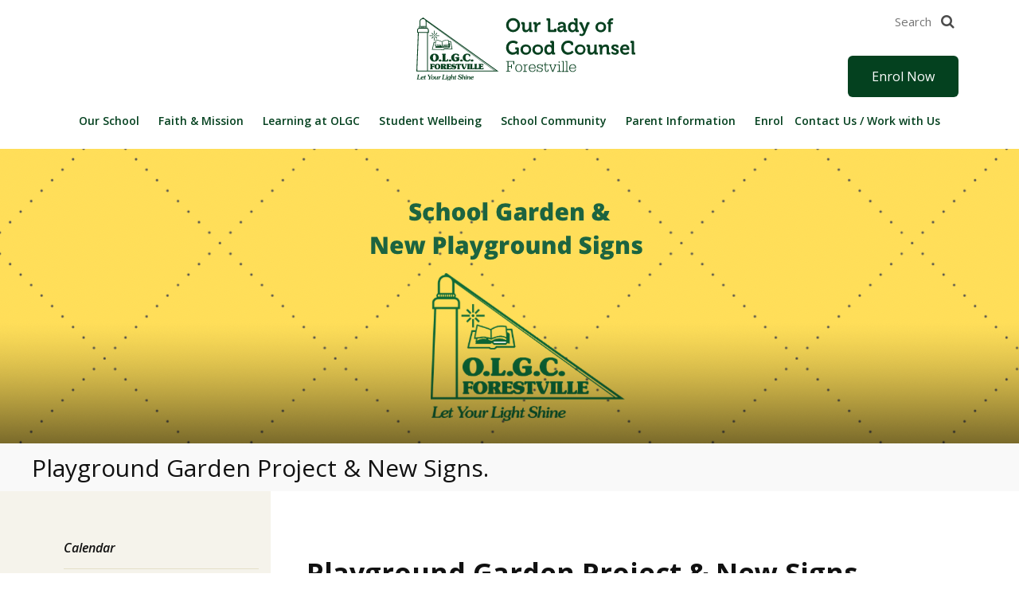

--- FILE ---
content_type: text/html; charset=UTF-8
request_url: https://www.olgcdbb.catholic.edu.au/gallery/playground-garden-project-new-signs/
body_size: 12418
content:
<!DOCTYPE html>
<html lang="en-US">

<head>
	<meta charset="UTF-8">
	<meta name="viewport" content="width=device-width, initial-scale=1">
	<meta name="format-detection" content="telephone=no">
	<link rel="profile" href="http://gmpg.org/xfn/11">

	<meta name='robots' content='index, follow, max-image-preview:large, max-snippet:-1, max-video-preview:-1' />
	<style>img:is([sizes="auto" i], [sizes^="auto," i]) { contain-intrinsic-size: 3000px 1500px }</style>
	
	<!-- This site is optimized with the Yoast SEO Premium plugin v26.7 (Yoast SEO v26.7) - https://yoast.com/wordpress/plugins/seo/ -->
	<title>Playground Garden Project &amp; New Signs. - Our Lady of Good Counsel Forestville</title>
	<link rel="canonical" href="https://www.olgcdbb.catholic.edu.au/gallery/playground-garden-project-new-signs/" />
	<meta property="og:locale" content="en_US" />
	<meta property="og:type" content="article" />
	<meta property="og:title" content="Playground Garden Project &amp; New Signs." />
	<meta property="og:url" content="https://www.olgcdbb.catholic.edu.au/gallery/playground-garden-project-new-signs/" />
	<meta property="og:site_name" content="Our Lady of Good Counsel Forestville" />
	<meta property="article:modified_time" content="2022-11-17T01:48:00+00:00" />
	<meta property="og:image" content="https://www.olgcdbb.catholic.edu.au/wp-content/uploads/2022/11/7C2E64BF-ABA3-4E0F-B277-E6A421D16B65.png" />
	<meta property="og:image:width" content="1200" />
	<meta property="og:image:height" content="627" />
	<meta property="og:image:type" content="image/png" />
	<meta name="twitter:card" content="summary_large_image" />
	<script type="application/ld+json" class="yoast-schema-graph">{"@context":"https://schema.org","@graph":[{"@type":"WebPage","@id":"https://www.olgcdbb.catholic.edu.au/gallery/playground-garden-project-new-signs/","url":"https://www.olgcdbb.catholic.edu.au/gallery/playground-garden-project-new-signs/","name":"Playground Garden Project & New Signs. - Our Lady of Good Counsel Forestville","isPartOf":{"@id":"https://www.olgcdbb.catholic.edu.au/#website"},"primaryImageOfPage":{"@id":"https://www.olgcdbb.catholic.edu.au/gallery/playground-garden-project-new-signs/#primaryimage"},"image":{"@id":"https://www.olgcdbb.catholic.edu.au/gallery/playground-garden-project-new-signs/#primaryimage"},"thumbnailUrl":"https://www.olgcdbb.catholic.edu.au/wp-content/uploads/2022/11/7C2E64BF-ABA3-4E0F-B277-E6A421D16B65.png","datePublished":"2022-11-17T01:45:30+00:00","dateModified":"2022-11-17T01:48:00+00:00","breadcrumb":{"@id":"https://www.olgcdbb.catholic.edu.au/gallery/playground-garden-project-new-signs/#breadcrumb"},"inLanguage":"en-US","potentialAction":[{"@type":"ReadAction","target":["https://www.olgcdbb.catholic.edu.au/gallery/playground-garden-project-new-signs/"]}]},{"@type":"ImageObject","inLanguage":"en-US","@id":"https://www.olgcdbb.catholic.edu.au/gallery/playground-garden-project-new-signs/#primaryimage","url":"https://www.olgcdbb.catholic.edu.au/wp-content/uploads/2022/11/7C2E64BF-ABA3-4E0F-B277-E6A421D16B65.png","contentUrl":"https://www.olgcdbb.catholic.edu.au/wp-content/uploads/2022/11/7C2E64BF-ABA3-4E0F-B277-E6A421D16B65.png","width":1200,"height":627},{"@type":"BreadcrumbList","@id":"https://www.olgcdbb.catholic.edu.au/gallery/playground-garden-project-new-signs/#breadcrumb","itemListElement":[{"@type":"ListItem","position":1,"name":"Home","item":"https://www.olgcdbb.catholic.edu.au/"},{"@type":"ListItem","position":2,"name":"Playground Garden Project &#038; New Signs."}]},{"@type":"WebSite","@id":"https://www.olgcdbb.catholic.edu.au/#website","url":"https://www.olgcdbb.catholic.edu.au/","name":"Our Lady of Good Counsel Forestville","description":"","potentialAction":[{"@type":"SearchAction","target":{"@type":"EntryPoint","urlTemplate":"https://www.olgcdbb.catholic.edu.au/?s={search_term_string}"},"query-input":{"@type":"PropertyValueSpecification","valueRequired":true,"valueName":"search_term_string"}}],"inLanguage":"en-US"}]}</script>
	<!-- / Yoast SEO Premium plugin. -->


<link rel="alternate" type="application/rss+xml" title="Our Lady of Good Counsel Forestville &raquo; Feed" href="https://www.olgcdbb.catholic.edu.au/feed/" />
<link rel="alternate" type="application/rss+xml" title="Our Lady of Good Counsel Forestville &raquo; Comments Feed" href="https://www.olgcdbb.catholic.edu.au/comments/feed/" />
<script type="text/javascript">
/* <![CDATA[ */
window._wpemojiSettings = {"baseUrl":"https:\/\/s.w.org\/images\/core\/emoji\/16.0.1\/72x72\/","ext":".png","svgUrl":"https:\/\/s.w.org\/images\/core\/emoji\/16.0.1\/svg\/","svgExt":".svg","source":{"concatemoji":"https:\/\/www.olgcdbb.catholic.edu.au\/wp-includes\/js\/wp-emoji-release.min.js?ver=5c15398f9254126e2262492186858073"}};
/*! This file is auto-generated */
!function(s,n){var o,i,e;function c(e){try{var t={supportTests:e,timestamp:(new Date).valueOf()};sessionStorage.setItem(o,JSON.stringify(t))}catch(e){}}function p(e,t,n){e.clearRect(0,0,e.canvas.width,e.canvas.height),e.fillText(t,0,0);var t=new Uint32Array(e.getImageData(0,0,e.canvas.width,e.canvas.height).data),a=(e.clearRect(0,0,e.canvas.width,e.canvas.height),e.fillText(n,0,0),new Uint32Array(e.getImageData(0,0,e.canvas.width,e.canvas.height).data));return t.every(function(e,t){return e===a[t]})}function u(e,t){e.clearRect(0,0,e.canvas.width,e.canvas.height),e.fillText(t,0,0);for(var n=e.getImageData(16,16,1,1),a=0;a<n.data.length;a++)if(0!==n.data[a])return!1;return!0}function f(e,t,n,a){switch(t){case"flag":return n(e,"\ud83c\udff3\ufe0f\u200d\u26a7\ufe0f","\ud83c\udff3\ufe0f\u200b\u26a7\ufe0f")?!1:!n(e,"\ud83c\udde8\ud83c\uddf6","\ud83c\udde8\u200b\ud83c\uddf6")&&!n(e,"\ud83c\udff4\udb40\udc67\udb40\udc62\udb40\udc65\udb40\udc6e\udb40\udc67\udb40\udc7f","\ud83c\udff4\u200b\udb40\udc67\u200b\udb40\udc62\u200b\udb40\udc65\u200b\udb40\udc6e\u200b\udb40\udc67\u200b\udb40\udc7f");case"emoji":return!a(e,"\ud83e\udedf")}return!1}function g(e,t,n,a){var r="undefined"!=typeof WorkerGlobalScope&&self instanceof WorkerGlobalScope?new OffscreenCanvas(300,150):s.createElement("canvas"),o=r.getContext("2d",{willReadFrequently:!0}),i=(o.textBaseline="top",o.font="600 32px Arial",{});return e.forEach(function(e){i[e]=t(o,e,n,a)}),i}function t(e){var t=s.createElement("script");t.src=e,t.defer=!0,s.head.appendChild(t)}"undefined"!=typeof Promise&&(o="wpEmojiSettingsSupports",i=["flag","emoji"],n.supports={everything:!0,everythingExceptFlag:!0},e=new Promise(function(e){s.addEventListener("DOMContentLoaded",e,{once:!0})}),new Promise(function(t){var n=function(){try{var e=JSON.parse(sessionStorage.getItem(o));if("object"==typeof e&&"number"==typeof e.timestamp&&(new Date).valueOf()<e.timestamp+604800&&"object"==typeof e.supportTests)return e.supportTests}catch(e){}return null}();if(!n){if("undefined"!=typeof Worker&&"undefined"!=typeof OffscreenCanvas&&"undefined"!=typeof URL&&URL.createObjectURL&&"undefined"!=typeof Blob)try{var e="postMessage("+g.toString()+"("+[JSON.stringify(i),f.toString(),p.toString(),u.toString()].join(",")+"));",a=new Blob([e],{type:"text/javascript"}),r=new Worker(URL.createObjectURL(a),{name:"wpTestEmojiSupports"});return void(r.onmessage=function(e){c(n=e.data),r.terminate(),t(n)})}catch(e){}c(n=g(i,f,p,u))}t(n)}).then(function(e){for(var t in e)n.supports[t]=e[t],n.supports.everything=n.supports.everything&&n.supports[t],"flag"!==t&&(n.supports.everythingExceptFlag=n.supports.everythingExceptFlag&&n.supports[t]);n.supports.everythingExceptFlag=n.supports.everythingExceptFlag&&!n.supports.flag,n.DOMReady=!1,n.readyCallback=function(){n.DOMReady=!0}}).then(function(){return e}).then(function(){var e;n.supports.everything||(n.readyCallback(),(e=n.source||{}).concatemoji?t(e.concatemoji):e.wpemoji&&e.twemoji&&(t(e.twemoji),t(e.wpemoji)))}))}((window,document),window._wpemojiSettings);
/* ]]> */
</script>
<style id='wp-emoji-styles-inline-css' type='text/css'>

	img.wp-smiley, img.emoji {
		display: inline !important;
		border: none !important;
		box-shadow: none !important;
		height: 1em !important;
		width: 1em !important;
		margin: 0 0.07em !important;
		vertical-align: -0.1em !important;
		background: none !important;
		padding: 0 !important;
	}
</style>
<link rel='stylesheet' id='wp-block-library-css' href='https://www.olgcdbb.catholic.edu.au/wp-includes/css/dist/block-library/style.min.css?ver=5c15398f9254126e2262492186858073' type='text/css' media='all' />
<style id='classic-theme-styles-inline-css' type='text/css'>
/*! This file is auto-generated */
.wp-block-button__link{color:#fff;background-color:#32373c;border-radius:9999px;box-shadow:none;text-decoration:none;padding:calc(.667em + 2px) calc(1.333em + 2px);font-size:1.125em}.wp-block-file__button{background:#32373c;color:#fff;text-decoration:none}
</style>
<style id='global-styles-inline-css' type='text/css'>
:root{--wp--preset--aspect-ratio--square: 1;--wp--preset--aspect-ratio--4-3: 4/3;--wp--preset--aspect-ratio--3-4: 3/4;--wp--preset--aspect-ratio--3-2: 3/2;--wp--preset--aspect-ratio--2-3: 2/3;--wp--preset--aspect-ratio--16-9: 16/9;--wp--preset--aspect-ratio--9-16: 9/16;--wp--preset--color--black: #000000;--wp--preset--color--cyan-bluish-gray: #abb8c3;--wp--preset--color--white: #ffffff;--wp--preset--color--pale-pink: #f78da7;--wp--preset--color--vivid-red: #cf2e2e;--wp--preset--color--luminous-vivid-orange: #ff6900;--wp--preset--color--luminous-vivid-amber: #fcb900;--wp--preset--color--light-green-cyan: #7bdcb5;--wp--preset--color--vivid-green-cyan: #00d084;--wp--preset--color--pale-cyan-blue: #8ed1fc;--wp--preset--color--vivid-cyan-blue: #0693e3;--wp--preset--color--vivid-purple: #9b51e0;--wp--preset--gradient--vivid-cyan-blue-to-vivid-purple: linear-gradient(135deg,rgba(6,147,227,1) 0%,rgb(155,81,224) 100%);--wp--preset--gradient--light-green-cyan-to-vivid-green-cyan: linear-gradient(135deg,rgb(122,220,180) 0%,rgb(0,208,130) 100%);--wp--preset--gradient--luminous-vivid-amber-to-luminous-vivid-orange: linear-gradient(135deg,rgba(252,185,0,1) 0%,rgba(255,105,0,1) 100%);--wp--preset--gradient--luminous-vivid-orange-to-vivid-red: linear-gradient(135deg,rgba(255,105,0,1) 0%,rgb(207,46,46) 100%);--wp--preset--gradient--very-light-gray-to-cyan-bluish-gray: linear-gradient(135deg,rgb(238,238,238) 0%,rgb(169,184,195) 100%);--wp--preset--gradient--cool-to-warm-spectrum: linear-gradient(135deg,rgb(74,234,220) 0%,rgb(151,120,209) 20%,rgb(207,42,186) 40%,rgb(238,44,130) 60%,rgb(251,105,98) 80%,rgb(254,248,76) 100%);--wp--preset--gradient--blush-light-purple: linear-gradient(135deg,rgb(255,206,236) 0%,rgb(152,150,240) 100%);--wp--preset--gradient--blush-bordeaux: linear-gradient(135deg,rgb(254,205,165) 0%,rgb(254,45,45) 50%,rgb(107,0,62) 100%);--wp--preset--gradient--luminous-dusk: linear-gradient(135deg,rgb(255,203,112) 0%,rgb(199,81,192) 50%,rgb(65,88,208) 100%);--wp--preset--gradient--pale-ocean: linear-gradient(135deg,rgb(255,245,203) 0%,rgb(182,227,212) 50%,rgb(51,167,181) 100%);--wp--preset--gradient--electric-grass: linear-gradient(135deg,rgb(202,248,128) 0%,rgb(113,206,126) 100%);--wp--preset--gradient--midnight: linear-gradient(135deg,rgb(2,3,129) 0%,rgb(40,116,252) 100%);--wp--preset--font-size--small: 13px;--wp--preset--font-size--medium: 20px;--wp--preset--font-size--large: 36px;--wp--preset--font-size--x-large: 42px;--wp--preset--spacing--20: 0.44rem;--wp--preset--spacing--30: 0.67rem;--wp--preset--spacing--40: 1rem;--wp--preset--spacing--50: 1.5rem;--wp--preset--spacing--60: 2.25rem;--wp--preset--spacing--70: 3.38rem;--wp--preset--spacing--80: 5.06rem;--wp--preset--shadow--natural: 6px 6px 9px rgba(0, 0, 0, 0.2);--wp--preset--shadow--deep: 12px 12px 50px rgba(0, 0, 0, 0.4);--wp--preset--shadow--sharp: 6px 6px 0px rgba(0, 0, 0, 0.2);--wp--preset--shadow--outlined: 6px 6px 0px -3px rgba(255, 255, 255, 1), 6px 6px rgba(0, 0, 0, 1);--wp--preset--shadow--crisp: 6px 6px 0px rgba(0, 0, 0, 1);}:where(.is-layout-flex){gap: 0.5em;}:where(.is-layout-grid){gap: 0.5em;}body .is-layout-flex{display: flex;}.is-layout-flex{flex-wrap: wrap;align-items: center;}.is-layout-flex > :is(*, div){margin: 0;}body .is-layout-grid{display: grid;}.is-layout-grid > :is(*, div){margin: 0;}:where(.wp-block-columns.is-layout-flex){gap: 2em;}:where(.wp-block-columns.is-layout-grid){gap: 2em;}:where(.wp-block-post-template.is-layout-flex){gap: 1.25em;}:where(.wp-block-post-template.is-layout-grid){gap: 1.25em;}.has-black-color{color: var(--wp--preset--color--black) !important;}.has-cyan-bluish-gray-color{color: var(--wp--preset--color--cyan-bluish-gray) !important;}.has-white-color{color: var(--wp--preset--color--white) !important;}.has-pale-pink-color{color: var(--wp--preset--color--pale-pink) !important;}.has-vivid-red-color{color: var(--wp--preset--color--vivid-red) !important;}.has-luminous-vivid-orange-color{color: var(--wp--preset--color--luminous-vivid-orange) !important;}.has-luminous-vivid-amber-color{color: var(--wp--preset--color--luminous-vivid-amber) !important;}.has-light-green-cyan-color{color: var(--wp--preset--color--light-green-cyan) !important;}.has-vivid-green-cyan-color{color: var(--wp--preset--color--vivid-green-cyan) !important;}.has-pale-cyan-blue-color{color: var(--wp--preset--color--pale-cyan-blue) !important;}.has-vivid-cyan-blue-color{color: var(--wp--preset--color--vivid-cyan-blue) !important;}.has-vivid-purple-color{color: var(--wp--preset--color--vivid-purple) !important;}.has-black-background-color{background-color: var(--wp--preset--color--black) !important;}.has-cyan-bluish-gray-background-color{background-color: var(--wp--preset--color--cyan-bluish-gray) !important;}.has-white-background-color{background-color: var(--wp--preset--color--white) !important;}.has-pale-pink-background-color{background-color: var(--wp--preset--color--pale-pink) !important;}.has-vivid-red-background-color{background-color: var(--wp--preset--color--vivid-red) !important;}.has-luminous-vivid-orange-background-color{background-color: var(--wp--preset--color--luminous-vivid-orange) !important;}.has-luminous-vivid-amber-background-color{background-color: var(--wp--preset--color--luminous-vivid-amber) !important;}.has-light-green-cyan-background-color{background-color: var(--wp--preset--color--light-green-cyan) !important;}.has-vivid-green-cyan-background-color{background-color: var(--wp--preset--color--vivid-green-cyan) !important;}.has-pale-cyan-blue-background-color{background-color: var(--wp--preset--color--pale-cyan-blue) !important;}.has-vivid-cyan-blue-background-color{background-color: var(--wp--preset--color--vivid-cyan-blue) !important;}.has-vivid-purple-background-color{background-color: var(--wp--preset--color--vivid-purple) !important;}.has-black-border-color{border-color: var(--wp--preset--color--black) !important;}.has-cyan-bluish-gray-border-color{border-color: var(--wp--preset--color--cyan-bluish-gray) !important;}.has-white-border-color{border-color: var(--wp--preset--color--white) !important;}.has-pale-pink-border-color{border-color: var(--wp--preset--color--pale-pink) !important;}.has-vivid-red-border-color{border-color: var(--wp--preset--color--vivid-red) !important;}.has-luminous-vivid-orange-border-color{border-color: var(--wp--preset--color--luminous-vivid-orange) !important;}.has-luminous-vivid-amber-border-color{border-color: var(--wp--preset--color--luminous-vivid-amber) !important;}.has-light-green-cyan-border-color{border-color: var(--wp--preset--color--light-green-cyan) !important;}.has-vivid-green-cyan-border-color{border-color: var(--wp--preset--color--vivid-green-cyan) !important;}.has-pale-cyan-blue-border-color{border-color: var(--wp--preset--color--pale-cyan-blue) !important;}.has-vivid-cyan-blue-border-color{border-color: var(--wp--preset--color--vivid-cyan-blue) !important;}.has-vivid-purple-border-color{border-color: var(--wp--preset--color--vivid-purple) !important;}.has-vivid-cyan-blue-to-vivid-purple-gradient-background{background: var(--wp--preset--gradient--vivid-cyan-blue-to-vivid-purple) !important;}.has-light-green-cyan-to-vivid-green-cyan-gradient-background{background: var(--wp--preset--gradient--light-green-cyan-to-vivid-green-cyan) !important;}.has-luminous-vivid-amber-to-luminous-vivid-orange-gradient-background{background: var(--wp--preset--gradient--luminous-vivid-amber-to-luminous-vivid-orange) !important;}.has-luminous-vivid-orange-to-vivid-red-gradient-background{background: var(--wp--preset--gradient--luminous-vivid-orange-to-vivid-red) !important;}.has-very-light-gray-to-cyan-bluish-gray-gradient-background{background: var(--wp--preset--gradient--very-light-gray-to-cyan-bluish-gray) !important;}.has-cool-to-warm-spectrum-gradient-background{background: var(--wp--preset--gradient--cool-to-warm-spectrum) !important;}.has-blush-light-purple-gradient-background{background: var(--wp--preset--gradient--blush-light-purple) !important;}.has-blush-bordeaux-gradient-background{background: var(--wp--preset--gradient--blush-bordeaux) !important;}.has-luminous-dusk-gradient-background{background: var(--wp--preset--gradient--luminous-dusk) !important;}.has-pale-ocean-gradient-background{background: var(--wp--preset--gradient--pale-ocean) !important;}.has-electric-grass-gradient-background{background: var(--wp--preset--gradient--electric-grass) !important;}.has-midnight-gradient-background{background: var(--wp--preset--gradient--midnight) !important;}.has-small-font-size{font-size: var(--wp--preset--font-size--small) !important;}.has-medium-font-size{font-size: var(--wp--preset--font-size--medium) !important;}.has-large-font-size{font-size: var(--wp--preset--font-size--large) !important;}.has-x-large-font-size{font-size: var(--wp--preset--font-size--x-large) !important;}
:where(.wp-block-post-template.is-layout-flex){gap: 1.25em;}:where(.wp-block-post-template.is-layout-grid){gap: 1.25em;}
:where(.wp-block-columns.is-layout-flex){gap: 2em;}:where(.wp-block-columns.is-layout-grid){gap: 2em;}
:root :where(.wp-block-pullquote){font-size: 1.5em;line-height: 1.6;}
</style>
<link rel='stylesheet' id='appnews-styles-css' href='https://www.olgcdbb.catholic.edu.au/wp-content/plugins/app-news-templateA/css/_from-app.css?ver=5c15398f9254126e2262492186858073' type='text/css' media='all' />
<link rel='stylesheet' id='contact-form-7-css' href='https://www.olgcdbb.catholic.edu.au/wp-content/plugins/contact-form-7/includes/css/styles.css?ver=6.1.4' type='text/css' media='all' />
<style id='contact-form-7-inline-css' type='text/css'>
.wpcf7 .wpcf7-recaptcha iframe {margin-bottom: 0;}.wpcf7 .wpcf7-recaptcha[data-align="center"] > div {margin: 0 auto;}.wpcf7 .wpcf7-recaptcha[data-align="right"] > div {margin: 0 0 0 auto;}
</style>
<link rel='stylesheet' id='origin-style-css' href='https://www.olgcdbb.catholic.edu.au/wp-content/themes/vcsws-a/assets/css/style.css?ver=20220122' type='text/css' media='all' />
<script type="text/javascript" src="https://www.olgcdbb.catholic.edu.au/wp-includes/js/jquery/jquery.min.js?ver=3.7.1" id="jquery-core-js"></script>
<script type="text/javascript" src="https://www.olgcdbb.catholic.edu.au/wp-includes/js/jquery/jquery-migrate.min.js?ver=3.4.1" id="jquery-migrate-js"></script>
<script type="text/javascript" src="https://www.olgcdbb.catholic.edu.au/wp-content/themes/vcsws-a/assets/js/calendar.js?ver=20151215" id="calendar-js"></script>
<link rel="https://api.w.org/" href="https://www.olgcdbb.catholic.edu.au/wp-json/" /><link rel="EditURI" type="application/rsd+xml" title="RSD" href="https://www.olgcdbb.catholic.edu.au/xmlrpc.php?rsd" />

<link rel='shortlink' href='https://www.olgcdbb.catholic.edu.au/?p=8689' />
<link rel="alternate" title="oEmbed (JSON)" type="application/json+oembed" href="https://www.olgcdbb.catholic.edu.au/wp-json/oembed/1.0/embed?url=https%3A%2F%2Fwww.olgcdbb.catholic.edu.au%2Fgallery%2Fplayground-garden-project-new-signs%2F" />
<link rel="alternate" title="oEmbed (XML)" type="text/xml+oembed" href="https://www.olgcdbb.catholic.edu.au/wp-json/oembed/1.0/embed?url=https%3A%2F%2Fwww.olgcdbb.catholic.edu.au%2Fgallery%2Fplayground-garden-project-new-signs%2F&#038;format=xml" />
<script type="text/javascript">
(function(url){
	if(/(?:Chrome\/26\.0\.1410\.63 Safari\/537\.31|WordfenceTestMonBot)/.test(navigator.userAgent)){ return; }
	var addEvent = function(evt, handler) {
		if (window.addEventListener) {
			document.addEventListener(evt, handler, false);
		} else if (window.attachEvent) {
			document.attachEvent('on' + evt, handler);
		}
	};
	var removeEvent = function(evt, handler) {
		if (window.removeEventListener) {
			document.removeEventListener(evt, handler, false);
		} else if (window.detachEvent) {
			document.detachEvent('on' + evt, handler);
		}
	};
	var evts = 'contextmenu dblclick drag dragend dragenter dragleave dragover dragstart drop keydown keypress keyup mousedown mousemove mouseout mouseover mouseup mousewheel scroll'.split(' ');
	var logHuman = function() {
		if (window.wfLogHumanRan) { return; }
		window.wfLogHumanRan = true;
		var wfscr = document.createElement('script');
		wfscr.type = 'text/javascript';
		wfscr.async = true;
		wfscr.src = url + '&r=' + Math.random();
		(document.getElementsByTagName('head')[0]||document.getElementsByTagName('body')[0]).appendChild(wfscr);
		for (var i = 0; i < evts.length; i++) {
			removeEvent(evts[i], logHuman);
		}
	};
	for (var i = 0; i < evts.length; i++) {
		addEvent(evts[i], logHuman);
	}
})('//www.olgcdbb.catholic.edu.au/?wordfence_lh=1&hid=13C01D50C9FA531F92242B367039738B');
</script>      <!-- Global site tag (gtag.js) - Google Analytics -->
      <script async src="https://www.googletagmanager.com/gtag/js?id=G-5B94HT7BGR"></script>
      <script>
        window.dataLayer = window.dataLayer || [];
        function gtag(){dataLayer.push(arguments);}
        gtag('js', new Date());
        gtag('config', 'G-5B94HT7BGR');
      </script>
<style type="text/css">.recentcomments a{display:inline !important;padding:0 !important;margin:0 !important;}</style><link rel="icon" href="https://www.olgcdbb.catholic.edu.au/wp-content/uploads/2018/10/cropped-Screen-Shot-2018-10-12-at-10.48.21-am-32x32.png" sizes="32x32" />
<link rel="icon" href="https://www.olgcdbb.catholic.edu.au/wp-content/uploads/2018/10/cropped-Screen-Shot-2018-10-12-at-10.48.21-am-192x192.png" sizes="192x192" />
<link rel="apple-touch-icon" href="https://www.olgcdbb.catholic.edu.au/wp-content/uploads/2018/10/cropped-Screen-Shot-2018-10-12-at-10.48.21-am-180x180.png" />
<meta name="msapplication-TileImage" content="https://www.olgcdbb.catholic.edu.au/wp-content/uploads/2018/10/cropped-Screen-Shot-2018-10-12-at-10.48.21-am-270x270.png" />
		<style type="text/css" id="wp-custom-css">
			.site-branding{border:none}@media (max-width:767px){.main-navigation .logo img,.main-navigation .logo svg{bottom:0;transform:translatey(-10px)}}@-moz-document url-prefix(){.main-navigation .logo .site-title img,.main-navigation .logo .site-title svg{width:320px}}.site-footer .footer__info .footer__logo img{max-width:240px}.footer__follow-us header{opacity:0}@media (min-width:1024px){.main-navigation .logo{margin-top:-25px;width:100%;display:block;text-align:center}}.main-navigation ul.primary-menu li.menu-item{padding:15px 5px 0}.main-navigation ul.primary-menu li.menu-item a{font-weight:600}.hamburger-inner,.hamburger-inner::after,.hamburger-inner::before{background-color:#04411f}@media only screen and (max-width:1023px){.main-navigation ul.primary-menu li.menu-item a{color:#fed803}}.editor-content iframe{width:100%}.editor-content table tr td{padding:initialas!important}.fc-basic-view .fc-body .fc-row{height:auto}.fc-day-grid-event .fc-content{white-space:normal}.fc-row .fc-content-skeleton tbody td,.fc-row .fc-helper-skeleton tbody td{padding:5px 0}@media (max-width:767px){.video-wrapper .video-header a{top:0;transform:none}}#mc_embed_signup form{padding-left:0!important}@media (max-width:767px){.video-wrapper .video-header a{top:0;transform:none}}.video-wrapper .video-header a{font-weight:400}.site-footer .footer__contact header .footer__social-icons{float:right}.site-footer .footer__contact header .footer__social-icons a{font-size:20px;display:inline-block;transition:all .3s}.site-footer .footer__follow-us header{opacity:1}.single-post .banner_title{display:none}.footer-icon-link{margin-bottom:10px}.footer-icon-link::after{clear:both;display:table;content:''}.footer-icon-link .left{float:left;width:35px}.footer-icon-link .left img{float:left;width:35px;height:58px}.footer-icon-link .right{float:right;width:calc(100% - 45px);text-align:left;margin-top:8px}.site-footer .footer__follow-us header{margin-bottom:0}@media only screen and (min-width:1024px){.main-navigation ul.primary-menu li.menu-item{width:auto}}.site-header .main-navigation ul.primary-menu li.menu-item{z-index:10}.site-header .main-navigation ul.primary-menu li.menu-item{position:relative}@media only screen and (min-width:1024px){.main-navigation ul.primary-menu{margin-top:0;padding-top:20px;width:100%;text-align:center;margin-right:0;margin-bottom:20px}}.main-navigation ul.primary-menu li.menu-item .sub-menu{display:none;position:absolute;left:0;top:100%;z-index:10;background:#fff;text-align:left;min-width:159px;padding:10px;padding-top:15px;border-radius:5px;border-left:3px solid #04411f}.main-navigation ul.primary-menu li.menu-item .sub-menu li{width:auto!important}.main-navigation ul.primary-menu li.menu-item .sub-menu li a{font-size:14px}.main-navigation ul.primary-menu .menu-item:hover .sub-menu{display:block}.site-header .main-navigation ul.primary-menu li.menu-item .sub-menu a{padding:5px 2px}.main-navigation ul.primary-menu li.menu-item .sub-menu li{margin-left:0;padding-left:0}@media (max-width:1023px){.site-header .sub-menu{width:100%;position:relative!important;top:0}.site-header .main-navigation ul.primary-menu li.menu-item .sub-menu a{color:#222}.main-navigation ul.primary-menu{height:auto;padding-bottom:20px;top:85px;min-height:auto}}




.carousel-wrapper .carousel__slide .carousel__content{
	max-width:660px;
	padding:10px;
	border: 1px solid #04411f;
	background:rgba(0,0,0,0.5);
}


.carousel-wrapper .slick-slide[data-slick-index="4"] .carousel__slide{
	background-position:50% 25%;
}






/*Open day*/
#open-day {
	position: absolute;
	top: 70px;
	right: 36px;
	z-index: 1;


}

#open-day:hover {
	background: #0e4828cc;
}

@media (max-width:1023px) {
	#open-day {
		right: auto;
		top: 100px;
		left: 20px;
		font-size: 12px;
		padding: 10px 12px;
	}


	#search {
		display: none;
	}

	.search-block {
		overflow: visible;
		z-index: 1;
	}

	.search-form {
		position: relative;
		top: 18px;

	}

	.search-form button {
		font-size: 24px;
	}

	.site-branding {
		border-bottom: none;

	}

	.main-navigation .logo img {
		width: 240px !important;
		margin-left: 0 !important;
	}

	.site-header .logo {
		text-align: left;
		position: relative;
		bottom: 50px;
		left: 0px;
		display:inline-block;

	}


}

		</style>
		
	<!-- Facebook Pixel Code -->
	<script>

		!function (f, b, e, v, n, t, s) {
			if (f.fbq) return; n = f.fbq = function () {
				n.callMethod ?


					n.callMethod.apply(n, arguments) : n.queue.push(arguments)
			};


			if (!f._fbq) f._fbq = n; n.push = n; n.loaded = !0; n.version = '2.0';


			n.queue = []; t = b.createElement(e); t.async = !0;


			t.src = v; s = b.getElementsByTagName(e)[0];


			s.parentNode.insertBefore(t, s)
		}(window, document, 'script',


			'https://connect.facebook.net/en_US/fbevents.js');


		fbq('init', '427595351349954');


		fbq('track', 'PageView');
	</script>
	<noscript>
		<img height="1" width="1" src="https://www.facebook.com/tr?id=427595351349954&ev=PageView
&noscript=1" />
	</noscript>
	<!-- End Facebook Pixel Code -->
</head>

<body class="wp-singular gallery-template-default single single-gallery postid-8689 wp-theme-vcsws-a">
	<div id="page" class="site">
		<a class="skip-link screen-reader-text" href="#content">Skip to content</a>
				<header id="masthead" class="site-header " role="banner">
			<div class="site-branding">
				<div class="main-wrapper search-block-wrapper">
					<div class="search-block">
						<div class="search-form-mobile">
  <i class="fa fa-search" aria-hidden="true"></i>
</div>
<form class="search-form" action="https://www.olgcdbb.catholic.edu.au/" method="get">
    <input type="text" name="s" id="search" value="" placeholder="Search" />
    <button type="submit" name="button"><i class="fa fa-search" aria-hidden="true"></i></button>
</form>
					</div>
											<a style="color:; background-color:"
							id="open-day" href="https://www.olgcdbb.catholic.edu.au/enrolment-contact/enrolment-process/"
							target=""
							class="btn">Enrol Now</a>
										</div>
			</div>

			<nav id="site-navigation" class="main-navigation" role="navigation">
				<div class="main-wrapper">
					<button class="menu-toggle hamburger hamburger--squeeze" aria-controls="primary-menu"
						aria-expanded="false">
						<span class="hamburger-box">
							<span class="hamburger-inner"></span>
						</span>
					</button>
					<div class="logo">
													<p class="site-title"><a href="https://www.olgcdbb.catholic.edu.au/" rel="home"><img
										src="https://www.olgcdbb.catholic.edu.au/wp-content/uploads/2018/04/Asset-34.svg"
										alt="Our Lady of Good Counsel Forestville"></a></p>
											</div>
					<ul id="menu-main-menu" class="primary-menu"><li id="menu-item-21" class="menu-item menu-item-type-post_type menu-item-object-page menu-item-has-children menu-item-21"><a href="https://www.olgcdbb.catholic.edu.au/our-school/">Our School</a>
<ul class="sub-menu">
	<li id="menu-item-4896" class="menu-item menu-item-type-post_type menu-item-object-page menu-item-4896"><a href="https://www.olgcdbb.catholic.edu.au/our-school/introduction/">About Our School</a></li>
	<li id="menu-item-4897" class="menu-item menu-item-type-post_type menu-item-object-page menu-item-4897"><a href="https://www.olgcdbb.catholic.edu.au/our-school/principals-message-2/">Principal’s Message</a></li>
	<li id="menu-item-4898" class="menu-item menu-item-type-post_type menu-item-object-page menu-item-4898"><a href="https://www.olgcdbb.catholic.edu.au/our-school/school-tour-video/">OLGC School Tour Videos</a></li>
	<li id="menu-item-4900" class="menu-item menu-item-type-post_type menu-item-object-page menu-item-4900"><a href="https://www.olgcdbb.catholic.edu.au/our-school/overview-of-olgc-forestville/">OLGC School Prospectus</a></li>
	<li id="menu-item-4901" class="menu-item menu-item-type-post_type menu-item-object-page menu-item-4901"><a href="https://www.olgcdbb.catholic.edu.au/our-school/heritage/">Our History</a></li>
	<li id="menu-item-4903" class="menu-item menu-item-type-post_type menu-item-object-page menu-item-4903"><a href="https://www.olgcdbb.catholic.edu.au/our-school/staff/">Staff</a></li>
	<li id="menu-item-4902" class="menu-item menu-item-type-post_type menu-item-object-page menu-item-4902"><a href="https://www.olgcdbb.catholic.edu.au/our-school/school-facilities/">School Facilities</a></li>
	<li id="menu-item-4906" class="menu-item menu-item-type-post_type menu-item-object-page menu-item-4906"><a href="https://www.olgcdbb.catholic.edu.au/our-school/school-policies/">CSBB Policies, Guidelines, Forms &#038; Parent Charter</a></li>
	<li id="menu-item-4907" class="menu-item menu-item-type-post_type menu-item-object-page menu-item-4907"><a href="https://www.olgcdbb.catholic.edu.au/our-school/annual-school-report/">Annual School Report</a></li>
</ul>
</li>
<li id="menu-item-24" class="menu-item menu-item-type-post_type menu-item-object-page menu-item-has-children menu-item-24"><a href="https://www.olgcdbb.catholic.edu.au/faith-mission/">Faith &#038; Mission</a>
<ul class="sub-menu">
	<li id="menu-item-4908" class="menu-item menu-item-type-post_type menu-item-object-page menu-item-4908"><a href="https://www.olgcdbb.catholic.edu.au/faith-mission/introduction/">Our Faith and Mission</a></li>
	<li id="menu-item-4911" class="menu-item menu-item-type-post_type menu-item-object-page menu-item-4911"><a href="https://www.olgcdbb.catholic.edu.au/faith-mission/vision-mission-statement/">Our Core Values</a></li>
	<li id="menu-item-6809" class="menu-item menu-item-type-post_type menu-item-object-page menu-item-6809"><a href="https://www.olgcdbb.catholic.edu.au/faith-mission/">School Prayer</a></li>
	<li id="menu-item-4909" class="menu-item menu-item-type-post_type menu-item-object-page menu-item-4909"><a href="https://www.olgcdbb.catholic.edu.au/faith-mission/parish/">Our Parish</a></li>
	<li id="menu-item-4910" class="menu-item menu-item-type-post_type menu-item-object-page menu-item-4910"><a href="https://www.olgcdbb.catholic.edu.au/faith-mission/sacraments/">Sacramental Program</a></li>
</ul>
</li>
<li id="menu-item-22" class="menu-item menu-item-type-post_type menu-item-object-page menu-item-has-children menu-item-22"><a href="https://www.olgcdbb.catholic.edu.au/teaching-learning/">Learning at OLGC</a>
<ul class="sub-menu">
	<li id="menu-item-4912" class="menu-item menu-item-type-post_type menu-item-object-page menu-item-4912"><a href="https://www.olgcdbb.catholic.edu.au/teaching-learning/introduction/">Our Curriculum</a></li>
	<li id="menu-item-4921" class="menu-item menu-item-type-post_type menu-item-object-page menu-item-4921"><a href="https://www.olgcdbb.catholic.edu.au/teaching-learning/extra-curricular/">Co-Curricular Activities</a></li>
</ul>
</li>
<li id="menu-item-23" class="menu-item menu-item-type-post_type menu-item-object-page menu-item-has-children menu-item-23"><a href="https://www.olgcdbb.catholic.edu.au/student-wellbeing/">Student Wellbeing</a>
<ul class="sub-menu">
	<li id="menu-item-4923" class="menu-item menu-item-type-post_type menu-item-object-page menu-item-4923"><a href="https://www.olgcdbb.catholic.edu.au/student-wellbeing/student-wellbeing/">Student Wellbeing</a></li>
	<li id="menu-item-4924" class="menu-item menu-item-type-post_type menu-item-object-page menu-item-4924"><a href="https://www.olgcdbb.catholic.edu.au/student-wellbeing/buddy-program/">Buddy Program</a></li>
	<li id="menu-item-4925" class="menu-item menu-item-type-post_type menu-item-object-page menu-item-4925"><a href="https://www.olgcdbb.catholic.edu.au/student-wellbeing/positive-behaviours-for-learning-pbl/">Positive Behaviours for Learning (PBL)</a></li>
	<li id="menu-item-4926" class="menu-item menu-item-type-post_type menu-item-object-page menu-item-4926"><a href="https://www.olgcdbb.catholic.edu.au/student-wellbeing/student-leadership/">Student Leadership</a></li>
</ul>
</li>
<li id="menu-item-25" class="menu-item menu-item-type-post_type menu-item-object-page menu-item-has-children menu-item-25"><a href="https://www.olgcdbb.catholic.edu.au/school-community/">School Community</a>
<ul class="sub-menu">
	<li id="menu-item-4927" class="menu-item menu-item-type-post_type menu-item-object-page menu-item-4927"><a href="https://www.olgcdbb.catholic.edu.au/school-community/parents-and-friends/">Parents and Friends Association</a></li>
	<li id="menu-item-4929" class="menu-item menu-item-type-post_type menu-item-object-page menu-item-4929"><a href="https://www.olgcdbb.catholic.edu.au/school-community/outside-school-hours-care/">Outside School Hours Care (After School Care)</a></li>
	<li id="menu-item-4928" class="menu-item menu-item-type-post_type menu-item-object-page menu-item-4928"><a href="https://www.olgcdbb.catholic.edu.au/school-community/forestville-early-learning-centre/">Forestville Early Learning Centre (ELC)</a></li>
</ul>
</li>
<li id="menu-item-26" class="menu-item menu-item-type-post_type menu-item-object-page menu-item-has-children menu-item-26"><a href="https://www.olgcdbb.catholic.edu.au/news-events/">Parent Information</a>
<ul class="sub-menu">
	<li id="menu-item-4930" class="menu-item menu-item-type-post_type menu-item-object-page current_page_parent menu-item-4930"><a href="https://www.olgcdbb.catholic.edu.au/news-events/latest-news/">Latest News</a></li>
	<li id="menu-item-4931" class="menu-item menu-item-type-post_type menu-item-object-page menu-item-4931"><a href="https://www.olgcdbb.catholic.edu.au/news-events/newsletter/">Newsletter</a></li>
	<li id="menu-item-8633" class="menu-item menu-item-type-post_type menu-item-object-page menu-item-8633"><a href="https://www.olgcdbb.catholic.edu.au/news-events/2024-term-dates/">Term Dates 2025</a></li>
	<li id="menu-item-4933" class="menu-item menu-item-type-post_type menu-item-object-page menu-item-4933"><a href="https://www.olgcdbb.catholic.edu.au/news-events/google-calendar/">Calendar</a></li>
	<li id="menu-item-4905" class="menu-item menu-item-type-post_type menu-item-object-page menu-item-4905"><a href="https://www.olgcdbb.catholic.edu.au/our-school/canteen/">Canteen</a></li>
	<li id="menu-item-4904" class="menu-item menu-item-type-post_type menu-item-object-page menu-item-4904"><a href="https://www.olgcdbb.catholic.edu.au/our-school/school-uniform/">School Uniform</a></li>
	<li id="menu-item-4937" class="menu-item menu-item-type-post_type menu-item-object-page menu-item-4937"><a href="https://www.olgcdbb.catholic.edu.au/news-events/galleries/">Galleries</a></li>
	<li id="menu-item-4936" class="menu-item menu-item-type-post_type menu-item-object-page menu-item-4936"><a href="https://www.olgcdbb.catholic.edu.au/news-events/standard-forms/">Standard Forms</a></li>
</ul>
</li>
<li id="menu-item-7164" class="menu-item menu-item-type-post_type menu-item-object-page menu-item-has-children menu-item-7164"><a href="https://www.olgcdbb.catholic.edu.au/our-school/school-tour-video/enrolment-contact/">Enrol</a>
<ul class="sub-menu">
	<li id="menu-item-7140" class="menu-item menu-item-type-post_type menu-item-object-page menu-item-7140"><a href="https://www.olgcdbb.catholic.edu.au/our-school/school-tour-video/enrolment-contact/see-our-school-in-action/">See our school in action</a></li>
	<li id="menu-item-7141" class="menu-item menu-item-type-post_type menu-item-object-page menu-item-7141"><a href="https://www.olgcdbb.catholic.edu.au/our-school/school-tour-video/enrolment-contact/enrolment-process/">Enrolment Process</a></li>
	<li id="menu-item-7142" class="menu-item menu-item-type-post_type menu-item-object-page menu-item-7142"><a href="https://www.olgcdbb.catholic.edu.au/our-school/school-tour-video/enrolment-contact/school-fees/">School Fees</a></li>
	<li id="menu-item-7143" class="menu-item menu-item-type-post_type menu-item-object-page menu-item-7143"><a href="https://www.olgcdbb.catholic.edu.au/our-school/school-tour-video/enrolment-contact/k-12-and-beyond/">K-12 and Beyond</a></li>
	<li id="menu-item-7144" class="menu-item menu-item-type-post_type menu-item-object-page menu-item-7144"><a href="https://www.olgcdbb.catholic.edu.au/our-school/school-tour-video/enrolment-contact/frequently-asked-questions/">Frequently Asked Questions</a></li>
	<li id="menu-item-7145" class="menu-item menu-item-type-post_type menu-item-object-page menu-item-7145"><a href="https://www.olgcdbb.catholic.edu.au/our-school/school-tour-video/enrolment-contact/testimonials/">Testimonials</a></li>
</ul>
</li>
<li id="menu-item-7162" class="menu-item menu-item-type-post_type menu-item-object-page menu-item-7162"><a href="https://www.olgcdbb.catholic.edu.au/contact/">Contact Us / Work with Us</a></li>
</ul>				</div>
			</nav><!-- #site-navigation -->
		</header><!-- #masthead -->

		<div id="content" class="site-content">
 	<div id="primary" class="content-area">
 		<main id="main" class="site-main" role="main">

 			<section class="header-banner">

	<header>
		<div class="banner_background" style="background-image:url('https://www.olgcdbb.catholic.edu.au/wp-content/uploads/2022/11/E009BA66-8836-4AF5-88F5-0013085D7647.png')">
		</div>
			<div class="banner_title">
				<div class="main-wrapper">
				Playground Garden Project &#038; New Signs.			</div>
		</div>
	</header>

</section>
<div class="main-wrapper inner-content">
	<article id="post-8689" class="main-content post-8689 gallery type-gallery status-publish has-post-thumbnail hentry">
			<header class="entry-header">
				<h1 class="entry-title">Playground Garden Project &#038; New Signs.</h1>			</header><!-- .entry-header -->

			<div class="entry-content">
					        <ul class="carousel__gallery">
	          	            <li class="carousel__gallery__item">
	              <img src="https://www.olgcdbb.catholic.edu.au/wp-content/uploads/2022/11/A95C6D83-5127-4008-9D59-A74B4A499956-620x465.jpeg" alt="" />
	              	            </li>
	          	            <li class="carousel__gallery__item">
	              <img src="https://www.olgcdbb.catholic.edu.au/wp-content/uploads/2022/11/5B4A97B4-198A-4FFC-9972-0F15DBE993B1-349x465.jpeg" alt="" />
	              	            </li>
	          	            <li class="carousel__gallery__item">
	              <img src="https://www.olgcdbb.catholic.edu.au/wp-content/uploads/2022/11/69B1B808-F154-4F6D-8C6B-D3F9AC1E2840-620x465.jpeg" alt="" />
	              	            </li>
	          	            <li class="carousel__gallery__item">
	              <img src="https://www.olgcdbb.catholic.edu.au/wp-content/uploads/2022/11/1C5DEFE3-DA7D-409A-A9D5-5FED4D3C23F2-620x465.jpeg" alt="" />
	              	            </li>
	          	            <li class="carousel__gallery__item">
	              <img src="https://www.olgcdbb.catholic.edu.au/wp-content/uploads/2022/11/E77CD269-FEAA-40D6-A3DE-14C5F7C5D1A7-620x465.jpeg" alt="" />
	              	            </li>
	          	            <li class="carousel__gallery__item">
	              <img src="https://www.olgcdbb.catholic.edu.au/wp-content/uploads/2022/11/95A6F157-8AF0-4A56-9326-6AD095D14054-620x465.jpeg" alt="" />
	              	            </li>
	          	            <li class="carousel__gallery__item">
	              <img src="https://www.olgcdbb.catholic.edu.au/wp-content/uploads/2022/11/63E8A9CA-1EE7-4F1A-9723-7A091A24D71E-620x465.jpeg" alt="" />
	              	            </li>
	          	            <li class="carousel__gallery__item">
	              <img src="https://www.olgcdbb.catholic.edu.au/wp-content/uploads/2022/11/6F9667D7-5D76-4799-9E6A-B2E97CE9B667-620x465.jpeg" alt="" />
	              	            </li>
	          	            <li class="carousel__gallery__item">
	              <img src="https://www.olgcdbb.catholic.edu.au/wp-content/uploads/2022/11/95F0BE6B-D6FC-46DB-9281-E35E96B75513-620x465.jpeg" alt="" />
	              	            </li>
	          	            <li class="carousel__gallery__item">
	              <img src="https://www.olgcdbb.catholic.edu.au/wp-content/uploads/2022/11/DE743110-8DE5-47AD-9E28-418F9683EE50-620x465.jpeg" alt="" />
	              	            </li>
	          	            <li class="carousel__gallery__item">
	              <img src="https://www.olgcdbb.catholic.edu.au/wp-content/uploads/2022/11/A34E9F0C-6E7A-41AE-A6EF-E6A4CB3297AF-349x465.jpeg" alt="" />
	              	            </li>
	          	            <li class="carousel__gallery__item">
	              <img src="https://www.olgcdbb.catholic.edu.au/wp-content/uploads/2022/11/002852F1-08C9-4519-B867-F943980D9824-349x465.jpeg" alt="" />
	              	            </li>
	          	            <li class="carousel__gallery__item">
	              <img src="https://www.olgcdbb.catholic.edu.au/wp-content/uploads/2022/11/CCC4199A-C2D6-48FE-AC3C-8DDEE352D756-349x465.jpeg" alt="" />
	              	            </li>
	          	            <li class="carousel__gallery__item">
	              <img src="https://www.olgcdbb.catholic.edu.au/wp-content/uploads/2022/11/848BA8E2-9FC0-4F90-B754-CA2C98D4EB7E-620x465.jpeg" alt="" />
	              	            </li>
	          	            <li class="carousel__gallery__item">
	              <img src="https://www.olgcdbb.catholic.edu.au/wp-content/uploads/2022/11/64398380-218C-424D-872C-8385C720C30B-620x465.jpeg" alt="" />
	              	            </li>
	          	            <li class="carousel__gallery__item">
	              <img src="https://www.olgcdbb.catholic.edu.au/wp-content/uploads/2022/11/0D4496A1-119D-4992-A702-B18AC6A46DE6-620x465.jpeg" alt="" />
	              	            </li>
	          	            <li class="carousel__gallery__item">
	              <img src="https://www.olgcdbb.catholic.edu.au/wp-content/uploads/2022/11/D04257DC-A05D-4722-82D0-16157875E47A-623x465.jpeg" alt="" />
	              	            </li>
	          	            <li class="carousel__gallery__item">
	              <img src="https://www.olgcdbb.catholic.edu.au/wp-content/uploads/2022/11/5EB6C9E9-2574-40E9-B49D-C8755EBA6971-620x465.jpeg" alt="" />
	              	            </li>
	          	        </ul>
	        <script type="text/javascript">
	          (function($) {
	            $(document).ready(function(){
	              $('.carousel__gallery').slick({
	                infinite: true,
	                dots: true,
	                adaptiveHeight: true
	              });
	            });
	          })( jQuery );
	        </script>
	      
			</div><!-- .entry-content -->

				</article><!-- #post-## -->

	<aside class="left-nav">
	<ul>
	<li class="page_item page-item-772"><a href="https://www.olgcdbb.catholic.edu.au/news-events/google-calendar/">Calendar</a></li>
<li class="page_item page-item-8610"><a href="https://www.olgcdbb.catholic.edu.au/news-events/2024-term-dates/">Term Dates 2025</a></li>
<li class="page_item page-item-261"><a href="https://www.olgcdbb.catholic.edu.au/news-events/standard-forms/">Standard Forms</a></li>
<li class="page_item page-item-32"><a href="https://www.olgcdbb.catholic.edu.au/news-events/newsletter/">Newsletter</a></li>
<li class="page_item page-item-38 current_page_parent"><a href="https://www.olgcdbb.catholic.edu.au/news-events/latest-news/">Latest News</a></li>
<li class="page_item page-item-695"><a href="https://www.olgcdbb.catholic.edu.au/news-events/galleries/">Galleries</a></li>
	</ul>
</aside>
</div>

 		</main><!-- #main -->
 	</div><!-- #primary -->

 
</div><!-- #content -->

<footer id="colophon" class="site-footer" role="contentinfo">
	<div class="main-wrapper">
		<div class="footer__info">
			<div class="footer__logo"><img src="https://www.olgcdbb.catholic.edu.au/wp-content/uploads/2018/04/Asset-29.svg"
					alt="Our Lady of Good Counsel Forestville"></div>
			11 Currie Road Forestville NSW 2087 <br>
			

							<a class="graduation-link" href="https://www.csodbb.catholic.edu.au/schools/find-a-school/?school-zone=&school-type=2" target="_blank">
					<div class="graduation-cap-area">
						<span "graduation-title">
							View our Catholic Secondary College Directory						</span>
						<span class="graduation-cap"><img
								src="https://www.olgcdbb.catholic.edu.au/wp-content/uploads/2018/03/graduation-cap.png" alt="portal"></span>
					</div>
				</a>
					</div>

		<div class="footer__contact">
			<header>
				Contact Us
				<div class="footer__social-icons" style="font-size: 24px;">
											<a href="https://www.instagram.com/olgc_forestville/"><i class="fa fa-instagram"
								aria-hidden="true"></i></a>
																					<a href="https://www.facebook.com/OLGCForestville/?show_switched_toast=0&show_invite_to_follow=0&show_switched_tooltip=0&show_podcast_settings=0&show_community_review_changes=0&show_community_rollback=0&show_follower_visibility_disclosure=0"><i class="fa fa-facebook-official"
								aria-hidden="true"></i></i></a>
									</div>
			</header>
			<a href="tel:(02) 7256 2126">
									Phone:
					(02) 7256 2126<br>
							</a>
						<a href="mailto:olgc@dbb.catholic.edu.au">
				olgc@dbb.catholic.edu.au			</a>

		</div>
		<div class="footer__follow-us">
			<header>
				Important Links
			</header>
			<div class="footer__logo-group">
									<div class="footer-icon-link">
						<a href="https://www.csodbb.catholic.edu.au/" target="_blank">
							<div class="logo" style="text-align: left;">
								<img style="width:131px;text-align:left;margin-top:10px;"
									src="https://www.olgcdbb.catholic.edu.au/wp-content/uploads/2020/11/CSO-DBB-Logo_White.svg"
									alt="Catholic Diocese of Broken Bay">
							</div>
						</a>
					</div>
				
									<div class="footer-icon-link">
						<a href="https://www.bbcatholic.org.au/" target="_blank">
							<div class="left">
								<img src="https://www.olgcdbb.catholic.edu.au/wp-content/uploads/2019/09/2019-DBB_IconOnly-01-1-1.svg"
									alt="Catholic Diocese of Broken Bay">
							</div>
							<div class="right">
								<span style="color:white">
									Catholic Diocese <br>of Broken Bay								</span>
							</div>
						</a>
					</div>
				
									<div class="footer-icon-link">
						<a href="https://olgcdbb-nsw.compass.education/" target="_blank">
							<div class="left">
								<img src="https://www.olgcdbb.catholic.edu.au/wp-content/uploads/2019/09/Compass-Icon-White-01-1.svg"
									alt="Catholic Diocese of Broken Bay">
							</div>
							<div class="right">
								<span style="color:white">
									Compass <br>School Portal								</span>
							</div>
						</a>
					</div>
				

			</div>
		</div>
		
		
		<div class="footer__sub">
			<span>Copyright
				2026				Our Lady of Good Counsel Forestville			</span>
			<ul id="menu-sub-footer" class="footer__sub__menu"><li id="menu-item-29" class="menu-item menu-item-type-post_type menu-item-object-page menu-item-home menu-item-29"><a href="https://www.olgcdbb.catholic.edu.au/">Home</a></li>
<li id="menu-item-2067" class="menu-item menu-item-type-custom menu-item-object-custom menu-item-2067"><a href="/wp-admin">Login</a></li>
</ul>			<div class="frayneworklogo"><span
					style="font-size: 14px;position:relative;margin-right: 8px;bottom: 10px;color:white;">Designed
					by</span><a href="https://www.carterandco-creative.com.au" target="_blank"><img style="height:30px;"
						src="https://www.olgcdbb.catholic.edu.au/wp-content/themes/vcsws-a/assets/img/ccc-logo-white.svg"
						alt="Carter & Co. CREATIVE"></a></div>
		</div>
	</div>
</footer><!-- #colophon -->
</div><!-- #page -->

<script type="speculationrules">
{"prefetch":[{"source":"document","where":{"and":[{"href_matches":"\/*"},{"not":{"href_matches":["\/wp-*.php","\/wp-admin\/*","\/wp-content\/uploads\/*","\/wp-content\/*","\/wp-content\/plugins\/*","\/wp-content\/themes\/vcsws-a\/*","\/*\\?(.+)"]}},{"not":{"selector_matches":"a[rel~=\"nofollow\"]"}},{"not":{"selector_matches":".no-prefetch, .no-prefetch a"}}]},"eagerness":"conservative"}]}
</script>
<script type="text/javascript" src="https://www.olgcdbb.catholic.edu.au/wp-content/plugins/app-news-templateA/js/index.js?ver=20180103" id="appnews-js-js"></script>
<script type="text/javascript" src="https://www.olgcdbb.catholic.edu.au/wp-includes/js/dist/hooks.min.js?ver=4d63a3d491d11ffd8ac6" id="wp-hooks-js"></script>
<script type="text/javascript" src="https://www.olgcdbb.catholic.edu.au/wp-includes/js/dist/i18n.min.js?ver=5e580eb46a90c2b997e6" id="wp-i18n-js"></script>
<script type="text/javascript" id="wp-i18n-js-after">
/* <![CDATA[ */
wp.i18n.setLocaleData( { 'text direction\u0004ltr': [ 'ltr' ] } );
/* ]]> */
</script>
<script type="text/javascript" src="https://www.olgcdbb.catholic.edu.au/wp-content/plugins/contact-form-7/includes/swv/js/index.js?ver=6.1.4" id="swv-js"></script>
<script type="text/javascript" id="contact-form-7-js-before">
/* <![CDATA[ */
var wpcf7 = {
    "api": {
        "root": "https:\/\/www.olgcdbb.catholic.edu.au\/wp-json\/",
        "namespace": "contact-form-7\/v1"
    }
};
/* ]]> */
</script>
<script type="text/javascript" src="https://www.olgcdbb.catholic.edu.au/wp-content/plugins/contact-form-7/includes/js/index.js?ver=6.1.4" id="contact-form-7-js"></script>
<script type="text/javascript" src="https://www.olgcdbb.catholic.edu.au/wp-content/themes/vcsws-a/assets/js/jquery.matchHeight-min.js?ver=20180103" id="jquery.matchHeight-min-js"></script>
<script type="text/javascript" src="https://www.olgcdbb.catholic.edu.au/wp-content/themes/vcsws-a/assets/js/navigation.js?ver=20151215" id="origin-navigation-js"></script>
<script type="text/javascript" src="https://www.olgcdbb.catholic.edu.au/wp-content/themes/vcsws-a/assets/js/skip-link-focus-fix.js?ver=20151215" id="origin-skip-link-focus-fix-js"></script>
<script type="text/javascript" src="https://www.olgcdbb.catholic.edu.au/wp-content/themes/vcsws-a/assets/js/slick.min.js?ver=20151215" id="slick-js"></script>
<script type="text/javascript" src="https://www.olgcdbb.catholic.edu.au/wp-content/themes/vcsws-a/assets/js/accordion-tabs.js?ver=20151215" id="accordion-tabs-js"></script>
<script type="text/javascript" src="https://www.olgcdbb.catholic.edu.au/wp-content/themes/vcsws-a/assets/js/svg-fill.js?ver=20151215" id="svg-fill-js"></script>
<script type="text/javascript" src="https://www.olgcdbb.catholic.edu.au/wp-content/themes/vcsws-a/assets/js/search.js?ver=20151215" id="search-js"></script>
<script type="text/javascript" src="https://www.olgcdbb.catholic.edu.au/wp-content/themes/vcsws-a/assets/js/gallery-output.js?ver=20151215" id="gallery-output-js"></script>
<script type="text/javascript" src="https://www.olgcdbb.catholic.edu.au/wp-content/themes/vcsws-a/assets/js/matchHeight.js?ver=20151215" id="matchHeight-js"></script>
<script type="text/javascript" src="https://www.olgcdbb.catholic.edu.au/wp-includes/js/dist/vendor/moment.min.js?ver=2.30.1" id="moment-js"></script>
<script type="text/javascript" id="moment-js-after">
/* <![CDATA[ */
moment.updateLocale( 'en_US', {"months":["January","February","March","April","May","June","July","August","September","October","November","December"],"monthsShort":["Jan","Feb","Mar","Apr","May","Jun","Jul","Aug","Sep","Oct","Nov","Dec"],"weekdays":["Sunday","Monday","Tuesday","Wednesday","Thursday","Friday","Saturday"],"weekdaysShort":["Sun","Mon","Tue","Wed","Thu","Fri","Sat"],"week":{"dow":1},"longDateFormat":{"LT":"g:i a","LTS":null,"L":null,"LL":"F j, Y","LLL":"F j, Y g:i a","LLLL":null}} );
/* ]]> */
</script>
<script type="text/javascript" src="https://www.olgcdbb.catholic.edu.au/wp-content/themes/vcsws-a/assets/js/fullcalendar.min.js?ver=20151215" id="fullcalendar-js"></script>
<script type="text/javascript" src="https://www.olgcdbb.catholic.edu.au/wp-content/themes/vcsws-a/assets/js/gcal.js?ver=20151215" id="gcal-js"></script>
<script type="text/javascript" src="https://www.olgcdbb.catholic.edu.au/wp-content/themes/vcsws-a/assets/js/remodal.min.js?ver=20151215" id="remodal.min-js"></script>

</body>

</html>

--- FILE ---
content_type: image/svg+xml
request_url: https://www.olgcdbb.catholic.edu.au/wp-content/uploads/2018/04/Asset-34.svg
body_size: 10149
content:
<svg xmlns="http://www.w3.org/2000/svg" viewBox="0 0 518.82 148.19"><defs><style>.cls-1{fill:#084120;}</style></defs><title>Asset 34</title><g id="Layer_2" data-name="Layer 2"><g id="Layer_1-2" data-name="Layer 1"><path class="cls-1" d="M229.27,1.31a16.24,16.24,0,0,1,16.62,16.4,16.62,16.62,0,1,1-33.24,0A16.24,16.24,0,0,1,229.27,1.31Zm0,27.72c5.8,0,10.46-4.89,10.46-11.32a10.47,10.47,0,1,0-20.92,0C218.81,24.14,223.47,29,229.27,29Z"/><path class="cls-1" d="M251.24,16.8a.89.89,0,0,0-1-1h-1.81V10.92h5.48c2.13,0,3,.95,3,3V24.59c0,2.81.73,4.71,3.58,4.71,4.17,0,6.48-3.66,6.48-7.79V10.92h5.75V28.17a.91.91,0,0,0,1,1h1.81V34h-5.3c-2,0-3-.95-3-2.58V30.8c0-.55,0-1,0-1h-.09a8.73,8.73,0,0,1-8,4.8c-4.94,0-8-2.49-8-8.79Z"/><path class="cls-1" d="M280.22,16.8a.88.88,0,0,0-1-1h-1.81V10.92h5.25c2,0,3.08.86,3.08,2.8v1.36a10.63,10.63,0,0,1-.09,1.45h.09c1-3.3,3.8-5.93,7.34-5.93a7.55,7.55,0,0,1,1,.09v5.66a10.35,10.35,0,0,0-1.41-.09,6.49,6.49,0,0,0-6.29,4.85,13.85,13.85,0,0,0-.5,3.76V34h-5.71Z"/><path class="cls-1" d="M311.61,7.88a.91.91,0,0,0-1-1h-1.94v-5h5.79c2.18,0,3.08,1,3.08,3.08V28a.92.92,0,0,0,1,1h7a.92.92,0,0,0,1-1V26H332v4.89c0,2.18-.91,3.08-3.08,3.08H314.69c-2.17,0-3.08-.9-3.08-3.08Z"/><path class="cls-1" d="M347.62,19.52h.72v-.18c0-3.31-1.31-4.53-4.25-4.53-1,0-3.08.27-3.08,1.54v1.22h-5.35V15.13c0-4.31,6.07-4.76,8.47-4.76,7.7,0,10,4,10,9.2v8.6a.9.9,0,0,0,1,1h1.81V34h-5.16c-2.13,0-2.94-1.17-2.94-2.53,0-.59,0-1,0-1h-.09a7.52,7.52,0,0,1-7,4.08c-4.13,0-7.89-2.58-7.89-7.2C333.89,20.11,343.86,19.52,347.62,19.52Zm-4.44,10.55c3.08,0,5.25-3.26,5.25-6.07v-.54h-1c-3,0-7.75.41-7.75,3.62C339.69,28.62,340.82,30.07,343.18,30.07Z"/><path class="cls-1" d="M369.72,10.37c5,0,6.66,2.81,6.66,2.81h.09s-.05-.59-.05-1.36V7.75a.89.89,0,0,0-1-1h-1.81V1.86h5.48c2.13,0,3.08,1,3.08,3.08V28.17a.9.9,0,0,0,1,1h1.77V34h-5.3c-2.08,0-2.85-1-2.85-2.35V30.8h-.09a8,8,0,0,1-7.2,3.76c-6.26,0-10.29-4.94-10.29-12.1C359.21,15.13,363.61,10.37,369.72,10.37Zm6.84,12.05c0-3.58-1.86-7.11-5.71-7.11-3.17,0-5.79,2.58-5.79,7.15,0,4.4,2.31,7.25,5.7,7.25C373.75,29.71,376.56,27.54,376.56,22.42Z"/><path class="cls-1" d="M391.51,38.68c1.58,0,3-1,3.8-3l.77-1.76-7.7-17.35a1.08,1.08,0,0,0-1.22-.81h-.68V10.92h3.8a2.81,2.81,0,0,1,3,2.17l4.53,11.55a22.87,22.87,0,0,1,.81,3.08h.09a30.17,30.17,0,0,1,.77-3.08l3.94-11.55a2.85,2.85,0,0,1,3.08-2.17h3.9v4.89h-.68c-.68,0-1,.13-1.31.81L400.16,37.5c-1.63,4.17-4.89,6-8.34,6A8.54,8.54,0,0,1,386,41.17l2.22-4.08A5,5,0,0,0,391.51,38.68Z"/><path class="cls-1" d="M437.07,10.37c7.07,0,12.68,5,12.68,12.09s-5.61,12.1-12.68,12.1-12.64-5-12.64-12.1S430.05,10.37,437.07,10.37Zm0,19.3A6.88,6.88,0,0,0,444,22.46a6.87,6.87,0,1,0-13.73,0A6.87,6.87,0,0,0,437.07,29.67Z"/><path class="cls-1" d="M455,15.49h-2.85V10.92H455v-.68c0-7.57,6.21-8.56,9.42-8.56a12.93,12.93,0,0,1,1.95.13V6.7a7.37,7.37,0,0,0-1.18-.09c-1.63,0-4.44.41-4.44,3.76v.55h4.94v4.57h-4.94V34H455Z"/><path class="cls-1" d="M229,54c7.88,0,11.73,4.07,11.73,4.07l-3.35,4.26a13.76,13.76,0,0,0-8.24-2.85c-5.57,0-10.33,4.39-10.33,10.91,0,7,4.8,11.32,10.56,11.32a11.67,11.67,0,0,0,8.15-3.35V76a.88.88,0,0,0-1-1h-1.95V70h5.21c2.18,0,3.08.9,3.08,3V86.74h-5.07V85.2c0-.68,0-1.36,0-1.36h-.1a14,14,0,0,1-9.46,3.44c-8.43,0-15.63-6.43-15.63-16.8A16.11,16.11,0,0,1,229,54Z"/><path class="cls-1" d="M259.39,63.09c7.06,0,12.68,5,12.68,12.1s-5.62,12.09-12.68,12.09-12.64-5-12.64-12.09S252.37,63.09,259.39,63.09Zm0,19.3a7.21,7.21,0,1,0-6.84-7.2A6.87,6.87,0,0,0,259.39,82.39Z"/><path class="cls-1" d="M287.61,63.09c7.06,0,12.68,5,12.68,12.1s-5.62,12.09-12.68,12.09S275,82.3,275,75.19,280.59,63.09,287.61,63.09Zm0,19.3a7.21,7.21,0,1,0-6.84-7.2A6.88,6.88,0,0,0,287.61,82.39Z"/><path class="cls-1" d="M313.69,63.09c5,0,6.66,2.81,6.66,2.81h.09s0-.59,0-1.36V60.47a.89.89,0,0,0-1-1h-1.81V54.58h5.48c2.13,0,3.08,1,3.08,3.08V80.89a.91.91,0,0,0,1,1h1.76v4.85h-5.3c-2.08,0-2.85-1-2.85-2.36v-.86h-.09a7.94,7.94,0,0,1-7.2,3.76c-6.25,0-10.28-4.94-10.28-12.09C303.19,67.85,307.58,63.09,313.69,63.09Zm6.84,12c0-3.58-1.85-7.11-5.7-7.11-3.17,0-5.8,2.58-5.8,7.16,0,4.39,2.31,7.24,5.71,7.24C317.72,82.43,320.53,80.26,320.53,75.14Z"/><path class="cls-1" d="M359.58,54c4.12,0,12.18,1.72,12.18,7.2v3.58h-5.39V63c0-2.35-3.85-3.44-6.66-3.44-5.75,0-10.28,4.12-10.28,10.83,0,6.29,4.62,11.36,10.46,11.36a13.73,13.73,0,0,0,9.74-4.25l3.13,4.25a17.83,17.83,0,0,1-13,5.53c-9.83,0-16.53-7.38-16.53-16.89A16,16,0,0,1,359.58,54Z"/><path class="cls-1" d="M388.11,63.09c7.07,0,12.68,5,12.68,12.1s-5.61,12.09-12.68,12.09-12.64-5-12.64-12.09S381.09,63.09,388.11,63.09Zm0,19.3a7.21,7.21,0,1,0-6.84-7.2A6.87,6.87,0,0,0,388.11,82.39Z"/><path class="cls-1" d="M405.91,69.53a.89.89,0,0,0-1-1H403.1V63.64h5.48c2.13,0,3,1,3,3V77.32c0,2.8.72,4.71,3.57,4.71,4.17,0,6.48-3.67,6.48-7.79V63.64h5.75V80.89a.91.91,0,0,0,1,1h1.81v4.85h-5.3c-2,0-3-.95-3-2.59v-.63c0-.54,0-1,0-1h-.09a8.71,8.71,0,0,1-8,4.8c-4.94,0-8-2.49-8-8.79Z"/><path class="cls-1" d="M434.9,69.53a.89.89,0,0,0-1-1h-1.81V63.64h5.3c2,0,3,1,3,2.58v.68a6.26,6.26,0,0,1-.09,1h.09a8.9,8.9,0,0,1,8.15-4.8c5.12,0,8.07,2.68,8.07,8.79v9a.9.9,0,0,0,1,1h1.81v4.85H454c-2.17,0-3.07-.91-3.07-3.08V73.06c0-2.81-.73-4.71-3.63-4.71a6.33,6.33,0,0,0-6.2,4.71,9.65,9.65,0,0,0-.46,3.08v10.6h-5.7Z"/><path class="cls-1" d="M464.11,79.4s2.94,3.4,6.88,3.4c1.77,0,3.13-.73,3.13-2.27,0-3.26-12.18-3.21-12.18-10.69,0-4.62,4.16-6.75,9-6.75,3.13,0,8.11,1,8.11,4.8V70.3h-5.07V69.16c0-1.08-1.63-1.63-2.9-1.63-2,0-3.44.73-3.44,2.09,0,3.62,12.27,2.9,12.27,10.59,0,4.35-3.85,7.07-8.88,7.07a12.66,12.66,0,0,1-9.6-4.12Z"/><path class="cls-1" d="M494.64,63.09c6.61,0,10.23,4.85,10.23,11,0,.68-.13,2.13-.13,2.13H488.79a6.65,6.65,0,0,0,6.93,6.21,10.49,10.49,0,0,0,6.48-2.58l2.4,4a14,14,0,0,1-9.28,3.49c-7.66,0-12.41-5.53-12.41-12.09C482.91,68.08,487.71,63.09,494.64,63.09ZM499,72.2c-.09-2.77-2-4.67-4.34-4.67A5.55,5.55,0,0,0,489,72.2Z"/><path class="cls-1" d="M510.31,60.47a.89.89,0,0,0-1-1H507.5V54.58H513c2.13,0,3.08,1,3.08,3.08V80.89a.91.91,0,0,0,1,1h1.76v4.85h-5.43c-2.18,0-3.08-.91-3.08-3.08Z"/><path class="cls-1" d="M212.65,125.41h3.44V103.74h-3.44v-1.69h19.18v7.43h-1.91v-5.74H218.24v9.88h6.36v-3.79h1.91v9.42H224.6v-4h-6.36v10.11h4.4v1.69h-10Z"/><path class="cls-1" d="M242.67,109.48c5,0,8.2,3.6,8.2,9s-3.18,9-8.2,9-8.19-3.6-8.19-9S237.66,109.48,242.67,109.48Zm0,16.55c1.92,0,6.05-1.15,6.05-7.55s-4.13-7.54-6.05-7.54-6,1.15-6,7.54S240.76,126,242.67,126Z"/><path class="cls-1" d="M253.05,125.64h2.84V111.32h-2.84v-1.45h4.75v3.4h.08a4.76,4.76,0,0,1,4.59-3.79,8.7,8.7,0,0,1,1.42.08v1.76a10.53,10.53,0,0,0-1.38-.15c-3.9,0-4.71,3.9-4.71,7.12v7.35h3.79v1.46h-8.54Z"/><path class="cls-1" d="M268.6,118.83c0,4.17,2.07,7.2,6.36,7.2,2.64,0,5.17-1.38,5.67-4.22h1.91c-.27,3.79-4.1,5.67-7.47,5.67-5.63,0-8.61-3.29-8.61-9.38,0-4.83,2.79-8.62,8.31-8.62,5.74,0,8.27,4.06,8,9.35Zm12.06-1.46c-.07-3.67-2.14-6.43-6.05-6.43-3.63,0-5.82,2.91-6,6.43Z"/><path class="cls-1" d="M285.41,121.16h1.69a5.18,5.18,0,0,0,5.47,4.87c2.42,0,4.87-1,4.87-3.79,0-5.17-11.68-.73-11.68-7.89,0-3.49,3.79-4.87,6.74-4.87a5.71,5.71,0,0,1,5.05,2.45h.08v-2.06h1.68v5.59h-1.68c-.19-3.37-2.26-4.52-5.36-4.52-2.11,0-4.37,1-4.37,3.44,0,4.79,11.68.85,11.68,7.89,0,3.68-3.48,5.21-6.74,5.21a6.18,6.18,0,0,1-5.63-3h-.11v2.61h-1.69Z"/><path class="cls-1" d="M312.49,111.32h-5.71v10.19c0,2.41.2,4.29,2.26,4.29s2.45-1.5,2.45-4h1.92c0,3.49-1,5.63-4.56,5.63-3.33,0-4-3-4-5.32V111.32h-3.22v-1.45h3.22v-4.1l1.91-.73v4.83h5.71Z"/><path class="cls-1" d="M332.52,111.32h-1.76l-6.13,15.78H322l-6-15.78h-1.77v-1.45h6.63v1.45h-2.68l5.13,13.86h.08l5.36-13.86h-2.68v-1.45h6.47Z"/><path class="cls-1" d="M334.05,125.64h3.83V111.32h-3.83v-1.45h5.75v15.77h3.06v1.46h-8.81Zm5.75-20h-2.38V103h2.38Z"/><path class="cls-1" d="M344.24,125.64h2.87V103.51h-2.87v-1.46H349v23.59h2.68v1.46h-7.47Z"/><path class="cls-1" d="M352.74,125.64h2.87V103.51h-2.87v-1.46h4.79v23.59h2.68v1.46h-7.47Z"/><path class="cls-1" d="M364.31,118.83c0,4.17,2.06,7.2,6.35,7.2,2.65,0,5.17-1.38,5.67-4.22h1.92c-.27,3.79-4.1,5.67-7.47,5.67-5.63,0-8.62-3.29-8.62-9.38,0-4.83,2.8-8.62,8.31-8.62,5.75,0,8.27,4.06,8,9.35Zm12.06-1.46c-.08-3.67-2.15-6.43-6.05-6.43-3.64,0-5.82,2.91-6,6.43Z"/><path class="cls-1" d="M195.24,126.57,16.84.5l0,0a1.49,1.49,0,0,0-2.64,1,1.36,1.36,0,0,0,.05.36c-6.82.81-6.9,7.94-6.9,8V20.25a2.59,2.59,0,0,0-.84,3.91,6,6,0,0,0-4.85,4.93V36h2L0,126.57Zm-167.81-2V36h2.16V30.2a6.17,6.17,0,0,0-1.18-3.82,5.79,5.79,0,0,0-3.5-2.3,2.56,2.56,0,0,0,.51-1.53,2.59,2.59,0,0,0-1.4-2.3V9.59s0-.13,0-.34L184.66,124.53ZM8.53,21.41h.76v2.28H8.53a1.14,1.14,0,1,1,0-2.28Zm1.64,2.28V21.41h1.19v2.28Zm2.06,0V21.41h1.19v2.28Zm2.07,0V21.41h1.19v2.28Zm2.06,0V21.41h1.19v2.28Zm2.07,0V21.41h1.19v2.28Zm2.06,0V21.41h1.19v2.28ZM24,22.55a1.14,1.14,0,0,1-1.14,1.14h-.26V21.41h.26A1.14,1.14,0,0,1,24,22.55Zm164.86,102h-2.66L23.74,8a.83.83,0,0,0,0-.15ZM15.53,3.81A6.12,6.12,0,0,1,22,9.66V20H9.37V9.87C9.37,9.62,9.44,3.81,15.53,3.81ZM3.68,29.3c.09-.54.78-3.28,4.61-3.28H24.1A4.76,4.76,0,0,1,27,27.69a3.4,3.4,0,0,1,.58,2V34H3.68ZM5.7,36H25.39v88.51H2.12Z"/><path class="cls-1" d="M42.88,103.28a14.58,14.58,0,0,1-1.53-.1c-.64-.07-1.43-.17-2.37-.31a7.06,7.06,0,0,1-3.9-2.26,11.27,11.27,0,0,1-2.44-3.92A7.5,7.5,0,0,1,32.15,94a9.64,9.64,0,0,1,2.18-5.65,8.45,8.45,0,0,1,3.72-2.79,12.26,12.26,0,0,1,4.62-.9,13.68,13.68,0,0,1,4.8.74,8.78,8.78,0,0,1,3.79,3A9.48,9.48,0,0,1,53.42,94a8.75,8.75,0,0,1-2,5.37A10.23,10.23,0,0,1,42.88,103.28Zm3.36-10a8.32,8.32,0,0,0-1.54-5.19,2.37,2.37,0,0,0-1.93-1c-1.35,0-2.37,1-3.08,3.13a13.06,13.06,0,0,0-.35,3.08l0,.66,0,.67a8.87,8.87,0,0,0,1.51,5.26,2.32,2.32,0,0,0,1.92,1q2.05,0,3.08-3.18a10,10,0,0,0,.39-3.08Z"/><path class="cls-1" d="M54,102.63A1.94,1.94,0,0,1,53,101a2.28,2.28,0,0,1,1.18-2.11,3.48,3.48,0,0,1,2.18-.69,3.66,3.66,0,0,1,2.56,1,2.26,2.26,0,0,1,.62,1.57,2.11,2.11,0,0,1-1,1.84,3.88,3.88,0,0,1-2.13.59A4.24,4.24,0,0,1,54,102.63Z"/><path class="cls-1" d="M75,101.79a2.35,2.35,0,0,1-.52.85,1.43,1.43,0,0,1-.84.28l-.39,0H61.81a1.16,1.16,0,0,1-.59-.12.89.89,0,0,1-.32-.28.7.7,0,0,1-.14-.35,1.89,1.89,0,0,1,0-.31,1,1,0,0,1,.59-.94l.15-.08a1.22,1.22,0,0,0,.62-1V88a1.21,1.21,0,0,0-.62-1l-.07,0L61.32,87a1,1,0,0,1-.59-.95A.94.94,0,0,1,61.81,85H69a1,1,0,0,1,1,.64,1.41,1.41,0,0,1,.08.44,1.07,1.07,0,0,1-.59.92l-.13.08a1.2,1.2,0,0,0-.64,1l0,11.55c0,.46.09.76.28.89a4.16,4.16,0,0,0,1.64.18c.5,0,1.13-.53,1.9-1.59l.28-.38.41-.64a1.05,1.05,0,0,1,.85-.52.78.78,0,0,1,.48,0,1.22,1.22,0,0,1,1.11,1.24,7.13,7.13,0,0,1-.39,1.77Z"/><path class="cls-1" d="M77.69,102.63a2,2,0,0,1-1-1.63,2.3,2.3,0,0,1,1.18-2.11,3.52,3.52,0,0,1,2.18-.69,3.67,3.67,0,0,1,2.57,1,2.26,2.26,0,0,1,.62,1.57,2.13,2.13,0,0,1-1,1.84,3.88,3.88,0,0,1-2.13.59A4.24,4.24,0,0,1,77.69,102.63Z"/><path class="cls-1" d="M101.72,100.28l-.23.28a7.34,7.34,0,0,1-3.28,1.9,15.68,15.68,0,0,1-3.87.77l-.7,0h-1.1a32.8,32.8,0,0,1-3.67-.49,9.47,9.47,0,0,1-3.26-2,8.65,8.65,0,0,1-3-6.85v-.46a2.73,2.73,0,0,0,0-.47c0-.23,0-.53.08-.89a8.86,8.86,0,0,1,1.41-3.18q2.71-4.39,8.65-4.39a15.58,15.58,0,0,1,5.1.72l.75.26a5.74,5.74,0,0,1,1.82.9,1.09,1.09,0,0,1,.38.94c0,.57,0,1,0,1.36s0,.59,0,.72c-.15,1-.53,1.44-1.13,1.44A1.46,1.46,0,0,1,98.13,90l-.25-.67a3.36,3.36,0,0,0-1.95-1.87,4.71,4.71,0,0,0-1.82-.31,4,4,0,0,0-3.26,1.43,6.22,6.22,0,0,0-1.29,4.16c0,.07,0,.23,0,.48s0,.4,0,.47v.49L89.74,96a5.71,5.71,0,0,0,1.18,2.8,3.23,3.23,0,0,0,2.54,1.44c1.34,0,2-.73,2-2.18v-1l0-.18,0-.23a.94.94,0,0,0-1-.85h-.57a1.74,1.74,0,0,1-.38,0c-1,0-1.49-.4-1.49-1.19s.28-1.3.85-1.46A17.16,17.16,0,0,1,96.18,93h4.7a.86.86,0,0,1,1,1,2.19,2.19,0,0,1-.07.51l-.13.51-.16.8,0,.49a12.45,12.45,0,0,0,.41,3l0,.1.08.21A1,1,0,0,1,101.72,100.28Z"/><path class="cls-1" d="M104.54,102.63a2,2,0,0,1-1-1.63,2.3,2.3,0,0,1,1.18-2.11,3.52,3.52,0,0,1,2.18-.69,3.67,3.67,0,0,1,2.57,1,2.26,2.26,0,0,1,.62,1.57,2.13,2.13,0,0,1-1,1.84,3.88,3.88,0,0,1-2.13.59A4.24,4.24,0,0,1,104.54,102.63Z"/><path class="cls-1" d="M128.2,98.82a3.52,3.52,0,0,1-1.67,2.56,9.52,9.52,0,0,1-6.31,1.9,12.72,12.72,0,0,1-5.87-1.54A9.05,9.05,0,0,1,111,98.38a9.15,9.15,0,0,1-1.2-4.57,8.84,8.84,0,0,1,2.25-5.64A8.23,8.23,0,0,1,117.14,85l2.59-.39c.09,0,.39,0,.9,0a10.21,10.21,0,0,1,3.64.59l.59.23a7.17,7.17,0,0,1,2.42,1.28l.38.59,0,.39c.07.51.12.93.16,1.27s0,.57,0,.7a2.4,2.4,0,0,1-.08.67c-.1.56-.51.85-1.23.85a2,2,0,0,1-1-.27,1.4,1.4,0,0,1-.64-.66l-.28-.77a3.62,3.62,0,0,0-.41-.74,4.64,4.64,0,0,0-.59-.67,4.09,4.09,0,0,0-.69-.51,2.38,2.38,0,0,0-.7-.28,7.19,7.19,0,0,0-1.38-.21,3.71,3.71,0,0,0-2.57,1,4.9,4.9,0,0,0-1.43,2.41,12.65,12.65,0,0,0-.36,3.18v1.13a11.89,11.89,0,0,0,.51,2.36,3.81,3.81,0,0,0,.58,1.26,4.81,4.81,0,0,0,.93,1,4.13,4.13,0,0,0,1.2.66,4.06,4.06,0,0,0,1.34.23,5.44,5.44,0,0,0,3.39-1.1c.22-.18.48-.41.77-.7.7-.7,1.25-1,1.64-1a1.23,1.23,0,0,1,1.18.92A1.4,1.4,0,0,1,128.2,98.82Z"/><path class="cls-1" d="M129.73,102.63a2,2,0,0,1-1-1.63,2.3,2.3,0,0,1,1.18-2.11,3.52,3.52,0,0,1,2.18-.69,3.67,3.67,0,0,1,2.57,1,2.26,2.26,0,0,1,.62,1.57,2.13,2.13,0,0,1-1,1.84,3.88,3.88,0,0,1-2.13.59A4.24,4.24,0,0,1,129.73,102.63Z"/><path class="cls-1" d="M41.45,111.56l-.16-.19L41,111l-.3-.26a2.76,2.76,0,0,0-1.78-.41h-.27l-.14,0-.13,0c-.22.08-.36.32-.42.7v2.8h1.9a.56.56,0,0,0,.24,0,2.77,2.77,0,0,0,.19-.27l.05-.09,0-.09a.73.73,0,0,1,.72-.51c.41,0,.66.12.75.35a4.1,4.1,0,0,1,.11,1.31l0,1.27a.75.75,0,0,1-.53.71.64.64,0,0,1-.34,0,.74.74,0,0,1-.62-.41l0,0-.07-.13a.57.57,0,0,0-.12-.17.55.55,0,0,0-.17-.1l-.3,0H38v3.41a.79.79,0,0,0,.44.68l.09,0a.76.76,0,0,1,.41.66,1.51,1.51,0,0,1-.14.43.62.62,0,0,1-.62.3h-5a.87.87,0,0,1-.41-.08.6.6,0,0,1-.22-.19.5.5,0,0,1-.1-.24c0-.09,0-.16,0-.22a.68.68,0,0,1,.41-.66l.11,0a.85.85,0,0,0,.42-.68v-8.21a.9.9,0,0,0-.42-.68h-.06l0,0a.68.68,0,0,1-.41-.66.66.66,0,0,1,.75-.73h7.91a2.86,2.86,0,0,1,1.44.25,2,2,0,0,1,.52,1.3l.12.84a.83.83,0,0,1-.16.65.7.7,0,0,1-.58.27A1.16,1.16,0,0,1,41.45,111.56Z"/><path class="cls-1" d="M50.05,121.43a9.59,9.59,0,0,1-1.06-.07l-1.65-.21a4.93,4.93,0,0,1-2.7-1.57A7.81,7.81,0,0,1,43,116.86a5.14,5.14,0,0,1-.34-1.88,6.68,6.68,0,0,1,1.51-3.91,5.93,5.93,0,0,1,2.58-1.94,8.41,8.41,0,0,1,3.2-.63,9.46,9.46,0,0,1,3.33.52,6.15,6.15,0,0,1,2.63,2.06A6.58,6.58,0,0,1,57.35,115,6,6,0,0,1,56,118.71,7.07,7.07,0,0,1,50.05,121.43Zm2.33-6.93a5.72,5.72,0,0,0-1.07-3.59,1.64,1.64,0,0,0-1.34-.72c-.93,0-1.64.73-2.13,2.17a9,9,0,0,0-.25,2.14l0,.46,0,.46a6.21,6.21,0,0,0,1,3.65,1.63,1.63,0,0,0,1.33.69c1,0,1.66-.73,2.14-2.2a7,7,0,0,0,.27-2.14Z"/><path class="cls-1" d="M70.68,121.18l-5.44,0q-.78,0-.78-.75a.69.69,0,0,1,.43-.64l.1,0c.25-.12.38-.25.38-.39a3,3,0,0,0-.48-1l-.79-1.67-.33-.66-.16,0a1.47,1.47,0,0,1-.29,0H63v3a.79.79,0,0,0,.44.68l.09,0a.76.76,0,0,1,.41.66,1.51,1.51,0,0,1-.14.43.62.62,0,0,1-.62.3h-5a.87.87,0,0,1-.41-.08.6.6,0,0,1-.22-.19.5.5,0,0,1-.1-.24c0-.09,0-.16,0-.22a.68.68,0,0,1,.41-.66l.11,0a.85.85,0,0,0,.42-.68v-8.21a.9.9,0,0,0-.42-.68h-.06l0,0a.68.68,0,0,1-.41-.66.66.66,0,0,1,.75-.73l8.75,0a4.15,4.15,0,0,1,2.29.73,2.35,2.35,0,0,1,.94,1.35,5.36,5.36,0,0,1,.16,1.07,2.6,2.6,0,0,1-.49,1.58,6.35,6.35,0,0,1-1.62,1.39l-.29.17.13.16.09.13a11,11,0,0,1,.65,1.07c.28.5.6,1.13,1,1.92l.13.25.26.58a.89.89,0,0,0,.47.5l.1,0,.07,0a.77.77,0,0,1,.57.77C71.41,121,71.17,121.18,70.68,121.18Zm-6.17-10.79a1.27,1.27,0,0,0-.46-.07l-.3,0a1.1,1.1,0,0,0-.77.72l0,.28v3h.37a2,2,0,0,0,2.16-1.3,2.34,2.34,0,0,0,.14-.86c0-.06,0-.15,0-.27s0-.2,0-.22A1.45,1.45,0,0,0,64.51,110.39Z"/><path class="cls-1" d="M81.54,121.2H72.1a.87.87,0,0,1-.41-.08.73.73,0,0,1-.23-.19.59.59,0,0,1-.09-.24.94.94,0,0,1,0-.22.68.68,0,0,1,.41-.66l.1,0a.85.85,0,0,0,.43-.68v-8.21a.89.89,0,0,0-.43-.68h0l0,0a.68.68,0,0,1-.41-.66.66.66,0,0,1,.75-.73h8.62c.94,0,1.51.1,1.71.31s.32.76.32,1.69c0,.73-.34,1.1-1,1.1q-.42,0-1.29-.93a1.71,1.71,0,0,0-1.12-.51l-.25,0-.52,0h-.64l-.09,0-.19,0a.75.75,0,0,0-.57.8v2.46h2.1a.85.85,0,0,0,.78-.39l0-.09.07-.08.13-.16a.92.92,0,0,1,.62-.2.73.73,0,0,1,.76.68v1.9a1.5,1.5,0,0,1,0,.35l-.16.32c-.1.17-.33.25-.69.25A.92.92,0,0,1,80,116l-.18-.18a1.63,1.63,0,0,0-.73-.41h-.25l-.62,0-.73,0H77v2.88a1.39,1.39,0,0,0,.4.93,1.9,1.9,0,0,0,1.24.32,4.45,4.45,0,0,0,1.32-.13,2.21,2.21,0,0,0,1.1-.69l.16-.18.16-.19a.87.87,0,0,1,.71-.38,1.28,1.28,0,0,1,.94.3.82.82,0,0,1,.18.59,5.22,5.22,0,0,1-.06.63c0,.29-.11.66-.19,1.11S82.4,121.2,81.54,121.2Z"/><path class="cls-1" d="M92,120.56a7.8,7.8,0,0,1-3.68.85,11.59,11.59,0,0,1-2.65-.32,8.06,8.06,0,0,1-1.31-.48c-1.19-.53-1.78-1.22-1.78-2.08a1.4,1.4,0,0,1,.33-1,1.11,1.11,0,0,1,.88-.37,1.34,1.34,0,0,1,1,.43,4.45,4.45,0,0,1,.34.42l.55.75a1,1,0,0,0,.25.29,2.64,2.64,0,0,0,1.93.64,3.71,3.71,0,0,0,1.11-.16l.21-.11c.59-.31.89-.65.89-1,.07-.66-.33-1.08-1.21-1.25L87,116.81l-.26,0-.24,0a2.06,2.06,0,0,0-.35-.12l-.36-.13a6.18,6.18,0,0,1-1.31-.69,3.33,3.33,0,0,1-1.57-2.9,3.82,3.82,0,0,1,1.75-3.2,6.46,6.46,0,0,1,4-1.18h.59l.32,0a5.16,5.16,0,0,1,.64.1c.28,0,.64.13,1.06.24s.66.17.94.26.55.19.79.29l.3.16a.61.61,0,0,1,.2.19,1.25,1.25,0,0,1,.1.31,3.5,3.5,0,0,1,.07.46c0,.19,0,.34.06.45s0,.2,0,.24v.23c0,.83-.29,1.25-.87,1.25a1.19,1.19,0,0,1-.72-.22,2.39,2.39,0,0,1-.54-1,3.55,3.55,0,0,0-.68-1,2,2,0,0,0-1.56-.48,2.35,2.35,0,0,0-1.39.35,1.07,1.07,0,0,0-.48.91c0,.6.4,1,1.19,1.18l.36.09.27,0,.1,0,2.63.76.16,0,.09,0a3,3,0,0,1,1.76,1,3.09,3.09,0,0,1,.54,2,4.8,4.8,0,0,1-.18,1.27A4.44,4.44,0,0,1,92,120.56Z"/><path class="cls-1" d="M105.85,110.88a2.78,2.78,0,0,1,.05.35.83.83,0,0,1-.27.6.87.87,0,0,1-.76.23,1.25,1.25,0,0,1-.92-.8,1.63,1.63,0,0,0-.48-.62,2.23,2.23,0,0,0-.88-.27h-.3l0,8.71a.77.77,0,0,0,.43.68l.05,0,0,0a.7.7,0,0,1,.41.66c0,.49-.26.73-.78.73h-5a.76.76,0,0,1-.76-.75.66.66,0,0,1,.4-.64l.11,0a.78.78,0,0,0,.43-.68l0-.17v-8.54H97.4l-.51.11a1,1,0,0,0-.35.16,1.69,1.69,0,0,0-.28.26,2.78,2.78,0,0,0-.25.38,1.26,1.26,0,0,1-.92.78.82.82,0,0,1-.75-.21.89.89,0,0,1-.28-.64s.06-.38.19-1l.18-.86.07-.16a.76.76,0,0,1,.66-.41h9.64a.76.76,0,0,1,.66.41l.05.14.2.88C105.76,110.47,105.81,110.71,105.85,110.88Z"/><path class="cls-1" d="M119.65,109.48a.71.71,0,0,1-.43.66l-.09,0a.83.83,0,0,0-.39.48l-.1.29,0,.09-.11.41-.18.78-.26,1c-.19.67-.41,1.36-.66,2s-.54,1.42-.87,2.16-.68,1.49-1.23,2.56l-.35.59a1.41,1.41,0,0,1-.61.61,2.63,2.63,0,0,1-.87.1,4.88,4.88,0,0,1-.52,0l-.64,0a2.37,2.37,0,0,1-.94-.21,5.56,5.56,0,0,1-1.53-2.1c-.38-.77-.73-1.54-1-2.29s-.6-1.53-.85-2.3l-.18-.56-.18-.56-.74-2.51a.83.83,0,0,0-.39-.48h-.06l-.05,0a.66.66,0,0,1-.37-.66.64.64,0,0,1,.71-.73h4.8a.67.67,0,0,1,.76.75.65.65,0,0,1-.41.64l-.1,0a.73.73,0,0,0-.43.7,1.47,1.47,0,0,0,.07.46c.06.23.13.45.21.68s.16.48.25.74l.55,1.5c.25.67.53,1.33.82,2s.62,1.28,1,1.92a14,14,0,0,0,2.12-5.16,13.13,13.13,0,0,0,.34-2.11.85.85,0,0,0-.47-.7l-.08,0a.73.73,0,0,1-.41-.66c0-.48.25-.73.76-.73h2.46a.7.7,0,0,1,.71.45A.92.92,0,0,1,119.65,109.48Z"/><path class="cls-1" d="M126,121.2h-5a.87.87,0,0,1-.41-.08.69.69,0,0,1-.22-.19.5.5,0,0,1-.1-.24c0-.09,0-.16,0-.22a.68.68,0,0,1,.41-.66l.11,0a.85.85,0,0,0,.42-.68v-8.21a.88.88,0,0,0-.42-.68h-.06l0,0a.68.68,0,0,1-.41-.66.66.66,0,0,1,.75-.73h5a.74.74,0,0,1,.71.45,1.11,1.11,0,0,1,0,.3.75.75,0,0,1-.41.64l-.09,0a.86.86,0,0,0-.44.68v8.21a.81.81,0,0,0,.44.68l.09,0a.76.76,0,0,1,.41.66.88.88,0,0,1,0,.29A.7.7,0,0,1,126,121.2Z"/><path class="cls-1" d="M136.63,120.4a1.67,1.67,0,0,1-.36.59,1,1,0,0,1-.59.19l-.26,0H127.5a.9.9,0,0,1-.41-.08.69.69,0,0,1-.22-.19.82.82,0,0,1-.1-.24,1.86,1.86,0,0,1,0-.22.67.67,0,0,1,.4-.66l.11,0a.85.85,0,0,0,.43-.66v-8.25a.85.85,0,0,0-.43-.66h0l-.06,0a.67.67,0,0,1-.4-.66.65.65,0,0,1,.74-.73h5a.73.73,0,0,1,.71.45.82.82,0,0,1,0,.3.74.74,0,0,1-.4.64l-.09,0a.85.85,0,0,0-.45.68l0,8c0,.32.06.53.2.62a2.67,2.67,0,0,0,1.13.13c.35,0,.79-.37,1.32-1.1l.19-.27.29-.45a.75.75,0,0,1,.59-.35.47.47,0,0,1,.33,0c.51.12.77.4.77.85a4.91,4.91,0,0,1-.27,1.23Z"/><path class="cls-1" d="M147.09,120.4a1.67,1.67,0,0,1-.36.59,1,1,0,0,1-.58.19l-.27,0H138a.87.87,0,0,1-.41-.08.73.73,0,0,1-.23-.19.59.59,0,0,1-.09-.24.94.94,0,0,1,0-.22.68.68,0,0,1,.41-.66l.1,0a.85.85,0,0,0,.43-.66v-8.25a.85.85,0,0,0-.43-.66h0l-.05,0a.68.68,0,0,1-.41-.66.66.66,0,0,1,.75-.73h5a.73.73,0,0,1,.71.45.84.84,0,0,1,.06.3.75.75,0,0,1-.41.64l-.09,0a.82.82,0,0,0-.44.68v8c0,.32.07.53.2.62a2.73,2.73,0,0,0,1.14.13c.34,0,.78-.37,1.31-1.1l.2-.27.28-.45a.76.76,0,0,1,.59-.35.49.49,0,0,1,.34,0,.83.83,0,0,1,.76.85,5.24,5.24,0,0,1-.26,1.23Z"/><path class="cls-1" d="M157.58,121.2h-9.44a.87.87,0,0,1-.41-.08.6.6,0,0,1-.22-.19.5.5,0,0,1-.1-.24c0-.09,0-.16,0-.22a.68.68,0,0,1,.41-.66l.11,0a.85.85,0,0,0,.42-.68v-8.21a.9.9,0,0,0-.42-.68h-.06l0,0a.68.68,0,0,1-.41-.66.66.66,0,0,1,.75-.73h8.62c.94,0,1.51.1,1.71.31s.32.76.32,1.69c0,.73-.34,1.1-1,1.1-.29,0-.72-.31-1.3-.93a1.69,1.69,0,0,0-1.12-.51l-.25,0-.52,0H154l-.09,0-.19,0a.75.75,0,0,0-.57.8v2.46h2.1a.84.84,0,0,0,.78-.39l.05-.09.07-.08.13-.16a.92.92,0,0,1,.62-.2.74.74,0,0,1,.77.68l0,.89v1a1.5,1.5,0,0,1,0,.35l-.16.32c-.09.17-.33.25-.69.25a.92.92,0,0,1-.66-.3l-.18-.18a1.58,1.58,0,0,0-.73-.41h-.25l-.62,0-.73,0h-.51v2.88a1.34,1.34,0,0,0,.39.93,1.92,1.92,0,0,0,1.24.32,4.45,4.45,0,0,0,1.32-.13,2.21,2.21,0,0,0,1.1-.69l.16-.18.16-.19a.87.87,0,0,1,.71-.38,1.28,1.28,0,0,1,.94.3.82.82,0,0,1,.18.59,5.22,5.22,0,0,1-.06.63c0,.29-.1.66-.19,1.11S158.45,121.2,157.58,121.2Z"/><path class="cls-1" d="M3.33,136.77a9.89,9.89,0,0,0,.24-1.57c0-.65-.78-.5-.78-1,0-.26.17-.46.71-.46h3c.33,0,.5.15.5.37,0,.84-1,.23-1.24,1.52-.26,1.54-1.21,6.87-1.21,7.74,0,.6.21.69,1.87.69a4.57,4.57,0,0,0,2.86-.71c.48-.36.65-.71,1-.71a.39.39,0,0,1,.41.35c0,.08-.52,2.06-1,2.06h-8c-.39,0-.56-.12-.56-.37,0-.65.92-.14,1.18-1.7Z"/><path class="cls-1" d="M15.31,137.65c1.84,0,2.73.87,2.73,1.73,0,2.2-4.23,2.66-5.59,2.85,0,1.25.73,1.85,2,1.85,1.42,0,2.44-1.14,2.87-1.14a.36.36,0,0,1,.39.35c0,.77-2.32,1.93-4,1.93-1.89,0-3.4-1.08-3.4-3C10.32,139.63,12.88,137.65,15.31,137.65Zm-2.83,3.59c1,0,3.62-.56,3.62-1.86,0-.46-.34-.74-.93-.74A3.29,3.29,0,0,0,12.48,141.24Z"/><path class="cls-1" d="M22.14,137.81c.55,0,.77.18.77.48s-.23.57-.62.57H21.06c-.27,1.62-.72,4-.72,4.36s.16.43.34.43c.48,0,1.05-.48,1.32-.48s.38.15.38.54c0,.56-3.19,1.51-3.69,1.51a.62.62,0,0,1-.54-.68c0-.38.73-4.12,1-5.68h-.74a.34.34,0,0,1-.37-.36c0-.46.31-.63.86-.66,1.61-.08.94-2.63,2.29-2.63.38,0,.49.14.49.37s-.21,1.33-.38,2.23Z"/><path class="cls-1" d="M30.39,133.76c.52,0,.65.15.65.39,0,.55-.87.4-.87,1s1.7,3.63,2.12,4.3c1.43-1.42,3.52-3.82,3.52-4.45,0-.48-.66-.39-.66-.82s.21-.45.69-.45h1.9c.46,0,.56.17.56.37s-.2.39-.5.62c-.48.39-2.15,2.63-4.94,5.64-.23,1.53-.48,2.75-.48,3.26,0,.71.91.41.91,1a.46.46,0,0,1-.51.45H29.6c-.54,0-.82-.11-.82-.39,0-.91,1.08,0,1.36-1.7l.4-2.41c-2.28-3.3-2.47-5.4-3.32-5.88-.25-.14-.39-.22-.39-.5s.2-.43.78-.43Z"/><path class="cls-1" d="M39.57,137.65c2,0,3.74,1.22,3.74,3.26a4.62,4.62,0,0,1-4.73,4.31c-2,0-3.74-1.22-3.74-3.26A4.61,4.61,0,0,1,39.57,137.65Zm-1,6.58c1.83,0,2.58-2.25,2.58-3.67,0-1.05-.49-1.92-1.62-1.92-1.82,0-2.58,2.26-2.58,3.68C37,143.37,37.47,144.23,38.59,144.23Z"/><path class="cls-1" d="M51.14,137.81a.22.22,0,0,1,.25.21c0,.51-.81,4.13-.81,5s.9.51.9,1c0,.3-2,1.19-2.27,1.19s-.57-.37-.57-1.09a5.2,5.2,0,0,1,.09-1.12l0,0a3.44,3.44,0,0,1-3,2.24,2,2,0,0,1-2.12-1.88c0-1,.59-3,.59-3.65s-.77-.4-.77-.83,2.17-1.21,2.47-1.21.49.2.49.81c0,.8-.74,3.72-.74,4.62a.86.86,0,0,0,.88.91c1.9,0,2.69-4.28,2.8-5.64,0-.37.18-.54.52-.54Z"/><path class="cls-1" d="M52.5,145.07a.3.3,0,0,1-.32-.34c0-.5.74-3.6.74-4.73s-.81-.63-.81-1.17,1.89-1.18,2.15-1.18.6.24.6,1.07a8.23,8.23,0,0,1-.15,1.42l0,0c.34-1.16,1.17-2.52,2.53-2.52.53,0,.84.31.84.93,0,.87-.39,1.27-.85,1.27s-.57-.59-1-.59c-1.26,0-2,4.62-2.13,5.44,0,.28-.15.37-.45.37Z"/><path class="cls-1" d="M62.85,136.77a9.89,9.89,0,0,0,.23-1.57c0-.65-.77-.5-.77-1,0-.26.17-.46.71-.46h3c.32,0,.49.15.49.37,0,.84-1,.23-1.23,1.52-.26,1.54-1.21,6.87-1.21,7.74,0,.6.2.69,1.87.69a4.59,4.59,0,0,0,2.86-.71c.48-.36.65-.71,1-.71a.39.39,0,0,1,.42.35c0,.08-.52,2.06-1,2.06h-8c-.39,0-.56-.12-.56-.37,0-.65.91-.14,1.18-1.7Z"/><path class="cls-1" d="M72.79,137.65c.35,0,.54.24.54.67,0,.66-.87,4.48-.87,5s.87.23.87.84-2.12,1.06-2.4,1.06-.57-.21-.57-.71c0-.88.77-3.89.77-4.82,0-.65-.77-.29-.77-.83S72.63,137.65,72.79,137.65Zm-.05-3.09a1,1,0,0,1,1.05,1,1.36,1.36,0,0,1-1.39,1.27,1,1,0,0,1-1.05-1A1.37,1.37,0,0,1,72.74,134.56Z"/><path class="cls-1" d="M81.36,137.81a.42.42,0,0,1,.46.46c0,.47-.38.68-.86.68a4.35,4.35,0,0,1-.7-.06l0,0a2.22,2.22,0,0,1,.71,1.79,3.83,3.83,0,0,1-2.16,3.37v0c.79.09,1.7.67,1.7,1.55,0,1.54-1.79,2.53-4.42,2.53-2.13,0-3.3-.56-3.3-1.25a1.56,1.56,0,0,1,1.49-1.36c.45,0,.64.14.64.28s-.19.32-.19.51.53.68,1.62.68c1.29,0,2.31-.5,2.31-1.35s-1.13-1.06-1.29-1.06a5.27,5.27,0,0,1-.88.12,2.67,2.67,0,0,1-2.9-2.73,4.36,4.36,0,0,1,4.36-4.38c.78,0,1.54.16,2.33.16Zm-5.85,4.29c0,.85.3,1.67,1.29,1.67,1.5,0,2.2-2.44,2.2-3.6,0-.77-.4-1.68-1.3-1.68C76.15,138.49,75.51,140.91,75.51,142.1Z"/><path class="cls-1" d="M81.65,145.07c-.21,0-.32-.06-.32-.28,0-.45,1.67-8.29,1.67-9.38,0-.66-.71-.38-.71-.89s2.22-1.1,2.53-1.1a.39.39,0,0,1,.37.43c0,.25-.58,3.46-1,5.77l0,0a3.23,3.23,0,0,1,2.89-2,1.93,1.93,0,0,1,2.13,1.89c0,1-.56,3-.56,3.69s.84.36.84.82-2.18,1.17-2.55,1.17-.48-.43-.48-.77c0-1.23.71-3.6.71-4.6,0-.71-.43-1-.88-1-1.44,0-2.38,2.31-2.87,5.64-.08.52-.19.63-.56.63Z"/><path class="cls-1" d="M94.23,137.81c.56,0,.77.18.77.48a.53.53,0,0,1-.61.57H93.15c-.26,1.62-.71,4-.71,4.36s.15.43.34.43c.48,0,1-.48,1.31-.48s.39.15.39.54c0,.56-3.2,1.51-3.69,1.51a.61.61,0,0,1-.54-.68c0-.38.72-4.12,1-5.68h-.74a.34.34,0,0,1-.37-.36c0-.46.31-.63.87-.66,1.6-.08.94-2.63,2.28-2.63.39,0,.5.14.5.37s-.22,1.33-.39,2.23Z"/><path class="cls-1" d="M99.13,141.32c1.84,0-.25,2.91,3.34,2.91,1.7,0,2.67-1,2.67-2.13,0-2.33-5.75-1.45-5.75-5,0-2.32,2.41-3.59,4.5-3.59,1.93,0,3.81.78,3.81,1.39v.65c0,1-.21,1.43-.65,1.43-1,0,.13-2.48-3-2.48a2.07,2.07,0,0,0-2.26,1.75c0,2.49,5.75,1.71,5.75,5,0,2.66-2.67,4-5,4-1.53,0-4.42-.72-4.42-2.72A1.12,1.12,0,0,1,99.13,141.32Z"/><path class="cls-1" d="M107.89,145.07c-.22,0-.32-.06-.32-.28,0-.45,1.66-8.29,1.66-9.38,0-.66-.71-.38-.71-.89s2.23-1.1,2.54-1.1a.39.39,0,0,1,.37.43c0,.25-.59,3.46-1,5.77l0,0a3.24,3.24,0,0,1,2.89-2,1.94,1.94,0,0,1,2.14,1.89c0,1-.56,3-.56,3.69s.83.36.83.82-2.17,1.17-2.55,1.17-.47-.43-.47-.77c0-1.23.71-3.6.71-4.6a.93.93,0,0,0-.88-1c-1.44,0-2.38,2.31-2.88,5.64-.08.52-.18.63-.55.63Z"/><path class="cls-1" d="M118.81,137.65c.36,0,.54.24.54.67,0,.66-.86,4.48-.86,5s.86.23.86.84-2.11,1.06-2.39,1.06-.57-.21-.57-.71c0-.88.77-3.89.77-4.82,0-.65-.77-.29-.77-.83S118.66,137.65,118.81,137.65Zm0-3.09a1,1,0,0,1,1,1,1.37,1.37,0,0,1-1.39,1.27,1,1,0,0,1-1.05-1A1.37,1.37,0,0,1,118.77,134.56Z"/><path class="cls-1" d="M120.4,145.07c-.37,0-.44-.09-.44-.26s.86-4,.86-5c0-.82-.8-.45-.8-1,0-.37,2-1.15,2.22-1.15s.53.25.53,1a5.93,5.93,0,0,1-.19,1.33l0,0a3.63,3.63,0,0,1,3.11-2.35,2,2,0,0,1,2.12,1.89c0,1-.62,3.07-.62,3.68,0,.78.83.35.83.84s-2.05,1.16-2.49,1.16-.54-.2-.54-.71c0-.86.78-3.67.78-4.59,0-.6-.28-1-.9-1-2,0-2.67,4.37-2.89,5.67-.08.46-.17.51-.62.51Z"/><path class="cls-1" d="M133.27,137.65c1.84,0,2.74.87,2.74,1.73,0,2.2-4.23,2.66-5.59,2.85,0,1.25.72,1.85,2,1.85,1.42,0,2.44-1.14,2.87-1.14a.37.37,0,0,1,.39.35c0,.77-2.32,1.93-4,1.93-1.88,0-3.4-1.08-3.4-3C128.28,139.63,130.85,137.65,133.27,137.65Zm-2.82,3.59c1,0,3.61-.56,3.61-1.86,0-.46-.34-.74-.92-.74A3.28,3.28,0,0,0,130.45,141.24Z"/><path class="cls-1" d="M41.1,39.82l-3.9-3.9L36,37.16l3.9,3.9A3.43,3.43,0,0,1,41.1,39.82Z"/><path class="cls-1" d="M39.44,42.68a3.17,3.17,0,0,1,.12-.88H31.05v1.75h8.51A3.15,3.15,0,0,1,39.44,42.68Z"/><path class="cls-1" d="M45.57,41.06l3.9-3.9-1.24-1.24-3.9,3.9A3.43,3.43,0,0,1,45.57,41.06Z"/><path class="cls-1" d="M42.71,39.4a3.17,3.17,0,0,1,.88.12V31H41.84v8.5A3.15,3.15,0,0,1,42.71,39.4Z"/><path class="cls-1" d="M45.87,41.8a3.25,3.25,0,0,1,0,1.75h8.51V41.8Z"/><path class="cls-1" d="M44.33,45.53l3.9,3.9,1.24-1.24-3.9-3.9A3.28,3.28,0,0,1,44.33,45.53Z"/><path class="cls-1" d="M42.71,46a3.16,3.16,0,0,1-.87-.13v8.51h1.75V45.83A3.17,3.17,0,0,1,42.71,46Z"/><path class="cls-1" d="M39.86,44.29,36,48.19l1.24,1.24,3.9-3.9A3.28,3.28,0,0,1,39.86,44.29Z"/><path class="cls-1" d="M44,42.68a1.32,1.32,0,1,1-1.32-1.32A1.32,1.32,0,0,1,44,42.68Z"/><path class="cls-1" d="M82.19,56.28a.76.76,0,0,0-.75-.62H76.82l-.11-2a.59.59,0,0,0-.41-.53,19.77,19.77,0,0,0-7-.46A21.35,21.35,0,0,0,60.57,56h0a.05.05,0,0,0,0,0,58.44,58.44,0,0,0-6.18-2.27c-3.5-1-7.22-2.21-7.26-2.22a.57.57,0,0,0-.74.44l-1,5.26H41.84a.75.75,0,0,0-.73.58L37,74.72a.77.77,0,0,0,.14.64.79.79,0,0,0,.6.29H58.85a6.38,6.38,0,0,0,3.94,1,4.2,4.2,0,0,0,3.9-1.94h18a.75.75,0,0,0,.58-.27.77.77,0,0,0,.16-.62ZM69.4,53.86a20.2,20.2,0,0,1,6.17.32l.57,10.07a12.16,12.16,0,0,0-6.48-1.39,26.76,26.76,0,0,0-8,2.34l-.13-8.4A20.21,20.21,0,0,1,69.4,53.86ZM60.81,66.65l.11,0h.27l.1,0h0A28.31,28.31,0,0,1,69.76,64a11.23,11.23,0,0,1,6.44,1.6v1.65a1.87,1.87,0,0,0-.4-.13,15.11,15.11,0,0,0-6.6-1.62A15.23,15.23,0,0,0,61.31,68a15.72,15.72,0,0,0-3.14-1.22V65.74A26.07,26.07,0,0,1,60.81,66.65Zm15.08,2.7c0,.45-.25.74-.41.74H64c-.16,0-.41-.29-.41-.74s.25-.74.41-.74H75.48C75.64,68.61,75.89,68.9,75.89,69.35ZM47.35,52.87c1.21.37,4,1.23,6.64,2a59.21,59.21,0,0,1,6.33,2.33l.12,8a22.6,22.6,0,0,0-7-1.47,52.38,52.38,0,0,0-8.35,1ZM56,65.21v1.06A15.93,15.93,0,0,0,53.43,66a13,13,0,0,0-6.76,1.83L47,65.62a43.59,43.59,0,0,1,6.4-.68A14.3,14.3,0,0,1,56,65.21Zm10.22,8a.78.78,0,0,0-.72.53c0,.06-.5,1.41-2.7,1.41s-3-.63-3.07-.72a.66.66,0,0,0-.58-.26H38.73l3.7-15.37H45l-1.27,6.64a.57.57,0,0,0,.16.53.61.61,0,0,0,.53.16s.54-.12,1.36-.26L45.3,69a.58.58,0,0,0,.28.6.39.39,0,0,0,.15.06L45,71H59.94a11.63,11.63,0,0,1,2.17-1A2,2,0,0,0,64,71.6H75.48a2,2,0,0,0,1.78-1.41l2.44.36V62.39a2.24,2.24,0,0,0-.87-2.19A6.63,6.63,0,0,0,77,59.27l-.12-2.1h3.92l2.93,16Z"/></g></g></svg>

--- FILE ---
content_type: image/svg+xml
request_url: https://www.olgcdbb.catholic.edu.au/wp-content/uploads/2018/04/Asset-29.svg
body_size: 10174
content:
<svg xmlns="http://www.w3.org/2000/svg" viewBox="0 0 505.31 148.19"><defs><style>.cls-1{fill:#fff;}.cls-2{fill:#fbdc2c;}</style></defs><title>Asset 29</title><g id="Layer_2" data-name="Layer 2"><g id="Layer_1-2" data-name="Layer 1"><path class="cls-1" d="M229.92,7.49a15.45,15.45,0,0,1,15.81,15.59,15.81,15.81,0,1,1-31.62,0A15.45,15.45,0,0,1,229.92,7.49Zm0,26.36c5.51,0,10-4.65,10-10.77a10,10,0,1,0-19.9,0C220,29.2,224.41,33.85,229.92,33.85Z"/><path class="cls-1" d="M250.81,22.22a.84.84,0,0,0-.95-.95h-1.72V16.62h5.21c2,0,2.89.9,2.89,2.89V29.63c0,2.67.69,4.48,3.4,4.48,4,0,6.16-3.49,6.16-7.41V16.62h5.47V33a.87.87,0,0,0,1,.95h1.72v4.61h-5c-1.89,0-2.88-.91-2.88-2.46v-.6c0-.52,0-1,0-1H266a8.32,8.32,0,0,1-7.59,4.56c-4.69,0-7.58-2.37-7.58-8.35Z"/><path class="cls-1" d="M278.38,22.22a.84.84,0,0,0-.95-.95h-1.72V16.62h5c1.94,0,2.93.82,2.93,2.67v1.29a9.61,9.61,0,0,1-.09,1.38h.09c1-3.14,3.61-5.64,7-5.64a7.65,7.65,0,0,1,1,.08v5.39a9.34,9.34,0,0,0-1.34-.09,6.19,6.19,0,0,0-6,4.61,13.37,13.37,0,0,0-.47,3.58v8.7h-5.43Z"/><path class="cls-1" d="M308.23,13.73a.86.86,0,0,0-.94-1h-1.86V8H311c2.06,0,2.93.91,2.93,2.93V32.86a.86.86,0,0,0,.94,1h6.68a.87.87,0,0,0,.95-1V31h5.12v4.65c0,2.07-.86,2.93-2.93,2.93H311.16c-2.07,0-2.93-.86-2.93-2.93Z"/><path class="cls-1" d="M342.48,24.8h.69v-.17c0-3.14-1.25-4.31-4.05-4.31-1,0-2.93.26-2.93,1.47V23h-5.08V20.62c0-4.09,5.77-4.52,8.05-4.52,7.32,0,9.48,3.84,9.48,8.75V33a.86.86,0,0,0,.95.95h1.72v4.61H346.4c-2,0-2.8-1.12-2.8-2.41,0-.57,0-1,0-1h-.08a7.16,7.16,0,0,1-6.64,3.87c-3.92,0-7.49-2.45-7.49-6.84C329.43,25.36,338.9,24.8,342.48,24.8Zm-4.22,10c2.93,0,5-3.1,5-5.77v-.52h-.94c-2.85,0-7.37.39-7.37,3.45C334.94,33.46,336,34.84,338.26,34.84Z"/><path class="cls-1" d="M363.5,16.1c4.78,0,6.33,2.67,6.33,2.67h.09s0-.56,0-1.29V13.6a.84.84,0,0,0-.95-.94H367.2V8h5.22c2,0,2.93.91,2.93,2.93V33a.86.86,0,0,0,.94.95H378v4.61h-5c-2,0-2.71-1-2.71-2.24v-.82h-.09a7.56,7.56,0,0,1-6.85,3.57c-5.94,0-9.77-4.69-9.77-11.5C353.51,20.62,357.68,16.1,363.5,16.1ZM370,27.56c0-3.4-1.76-6.76-5.42-6.76-3,0-5.52,2.45-5.52,6.8,0,4.18,2.2,6.9,5.43,6.9C367.33,34.5,370,32.43,370,27.56Z"/><path class="cls-1" d="M384.22,43a3.92,3.92,0,0,0,3.62-2.8l.73-1.68-7.32-16.49a1,1,0,0,0-1.17-.78h-.64V16.62h3.62a2.66,2.66,0,0,1,2.88,2.07l4.31,11A22,22,0,0,1,391,32.6h.08a28.39,28.39,0,0,1,.73-2.93l3.75-11a2.72,2.72,0,0,1,2.93-2.07h3.7v4.65h-.64a1.1,1.1,0,0,0-1.25.78L392.45,41.9a8.3,8.3,0,0,1-7.93,5.73A8.13,8.13,0,0,1,379,45.39l2.11-3.87A4.76,4.76,0,0,0,384.22,43Z"/><path class="cls-1" d="M427.55,16.1c6.72,0,12.07,4.78,12.07,11.5s-5.35,11.5-12.07,11.5-12-4.73-12-11.5S420.88,16.1,427.55,16.1Zm0,18.35a6.54,6.54,0,0,0,6.55-6.85,6.53,6.53,0,1,0-13.05,0A6.53,6.53,0,0,0,427.55,34.45Z"/><path class="cls-1" d="M444.57,21h-2.71V16.62h2.71V16c0-7.19,5.9-8.14,9-8.14a11.64,11.64,0,0,1,1.85.13v4.65a7.39,7.39,0,0,0-1.12-.08c-1.55,0-4.22.38-4.22,3.57v.52h4.7V21H450V38.59h-5.47Z"/><path class="cls-1" d="M229.71,57.63c7.49,0,11.15,3.88,11.15,3.88l-3.19,4.05a13,13,0,0,0-7.84-2.72c-5.29,0-9.82,4.18-9.82,10.38,0,6.68,4.57,10.77,10,10.77a11.06,11.06,0,0,0,7.75-3.19V78.52a.84.84,0,0,0-.94-1H235V72.79h5c2.07,0,2.93.86,2.93,2.89v13h-4.83V87.27c0-.65.05-1.3.05-1.3H238a13.34,13.34,0,0,1-9,3.28c-8,0-14.86-6.12-14.86-16A15.32,15.32,0,0,1,229.71,57.63Z"/><path class="cls-1" d="M258.57,66.24c6.72,0,12.06,4.79,12.06,11.51s-5.34,11.5-12.06,11.5-12-4.74-12-11.5S251.89,66.24,258.57,66.24Zm0,18.36a6.86,6.86,0,1,0-6.51-6.85A6.54,6.54,0,0,0,258.57,84.6Z"/><path class="cls-1" d="M285.4,66.24c6.72,0,12.06,4.79,12.06,11.51s-5.34,11.5-12.06,11.5-12-4.74-12-11.5S278.73,66.24,285.4,66.24Zm0,18.36a6.86,6.86,0,1,0-6.5-6.85A6.54,6.54,0,0,0,285.4,84.6Z"/><path class="cls-1" d="M310.21,66.24c4.79,0,6.34,2.68,6.34,2.68h.08s0-.57,0-1.3V63.75a.85.85,0,0,0-.95-1h-1.72V58.15h5.21c2,0,2.93.9,2.93,2.93V83.17a.86.86,0,0,0,.95,1h1.68v4.61h-5c-2,0-2.72-1-2.72-2.24v-.82h-.08A7.55,7.55,0,0,1,310,89.25c-5.95,0-9.78-4.7-9.78-11.5C300.22,70.77,304.4,66.24,310.21,66.24Zm6.51,11.46c0-3.4-1.77-6.76-5.43-6.76-3,0-5.51,2.46-5.51,6.81,0,4.17,2.19,6.89,5.42,6.89C314.05,84.64,316.72,82.57,316.72,77.7Z"/><path class="cls-1" d="M353.85,57.63c3.92,0,11.59,1.64,11.59,6.85v3.4h-5.13V66.16c0-2.24-3.66-3.28-6.33-3.28-5.47,0-9.78,3.92-9.78,10.3,0,6,4.4,10.81,9.95,10.81a13,13,0,0,0,9.26-4l3,4a17,17,0,0,1-12.32,5.26c-9.35,0-15.73-7-15.73-16.07A15.19,15.19,0,0,1,353.85,57.63Z"/><path class="cls-1" d="M381,66.24c6.72,0,12.06,4.79,12.06,11.51s-5.34,11.5-12.06,11.5-12-4.74-12-11.5S374.31,66.24,381,66.24Zm0,18.36a6.86,6.86,0,1,0-6.51-6.85A6.55,6.55,0,0,0,381,84.6Z"/><path class="cls-1" d="M397.92,72.36a.85.85,0,0,0-.95-1h-1.72V66.76h5.21c2,0,2.89.91,2.89,2.89V79.77c0,2.67.68,4.48,3.4,4.48,4,0,6.16-3.49,6.16-7.41V66.76h5.47V83.17a.86.86,0,0,0,.95,1h1.72v4.61h-5c-1.9,0-2.89-.9-2.89-2.46v-.6c0-.52.05-1,.05-1h-.09a8.3,8.3,0,0,1-7.58,4.57c-4.7,0-7.58-2.37-7.58-8.36Z"/><path class="cls-1" d="M425.49,72.36a.85.85,0,0,0-.95-1h-1.72V66.76h5c1.93,0,2.88.91,2.88,2.46v.64a6.47,6.47,0,0,1-.08,1h.08a8.46,8.46,0,0,1,7.76-4.57c4.86,0,7.66,2.55,7.66,8.36v8.57a.86.86,0,0,0,.95,1h1.72v4.61h-5.21c-2.07,0-2.93-.86-2.93-2.93V75.72c0-2.67-.69-4.48-3.44-4.48a6,6,0,0,0-5.91,4.48,9.36,9.36,0,0,0-.43,2.93V88.73h-5.42Z"/><path class="cls-1" d="M453.27,81.75s2.8,3.23,6.55,3.23c1.68,0,3-.69,3-2.15,0-3.1-11.59-3.06-11.59-10.17,0-4.39,4-6.42,8.53-6.42,3,0,7.71,1,7.71,4.57v2.28h-4.82V72c0-1-1.55-1.55-2.76-1.55-1.94,0-3.27.68-3.27,2,0,3.44,11.67,2.75,11.67,10.08,0,4.13-3.66,6.72-8.44,6.72a12,12,0,0,1-9.13-3.92Z"/><path class="cls-1" d="M482.3,66.24c6.29,0,9.74,4.61,9.74,10.43,0,.64-.13,2-.13,2H476.75a6.32,6.32,0,0,0,6.59,5.91,10,10,0,0,0,6.16-2.46l2.28,3.79A13.36,13.36,0,0,1,483,89.25c-7.28,0-11.8-5.26-11.8-11.5C471.15,71,475.71,66.24,482.3,66.24Zm4.14,8.66a4.26,4.26,0,0,0-4.14-4.43,5.26,5.26,0,0,0-5.38,4.43Z"/><path class="cls-1" d="M497.21,63.75a.85.85,0,0,0-.95-1h-1.72V58.15h5.21c2,0,2.93.9,2.93,2.93V83.17a.86.86,0,0,0,.95,1h1.68v4.61h-5.17c-2.07,0-2.93-.86-2.93-2.93Z"/><path class="cls-1" d="M212.65,125.51h3.28V104.9h-3.28v-1.6h18.24v7.06h-1.82V104.9H218v9.4h6v-3.61h1.82v9H224V115.9h-6v9.61h4.18v1.61h-9.5Z"/><path class="cls-1" d="M241.2,110.36c4.77,0,7.8,3.43,7.8,8.56s-3,8.56-7.8,8.56-7.79-3.42-7.79-8.56S236.43,110.36,241.2,110.36Zm0,15.74c1.82,0,5.76-1.1,5.76-7.18s-3.94-7.17-5.76-7.17-5.75,1.09-5.75,7.17S239.38,126.1,241.2,126.1Z"/><path class="cls-1" d="M251.08,125.73h2.69V112.11h-2.69v-1.38h4.51V114h.07a4.54,4.54,0,0,1,4.38-3.61,7.76,7.76,0,0,1,1.34.08v1.67a9.3,9.3,0,0,0-1.31-.14c-3.71,0-4.48,3.71-4.48,6.77v7h3.61v1.39h-8.12Z"/><path class="cls-1" d="M265.86,119.25c0,4,2,6.85,6.05,6.85,2.51,0,4.92-1.31,5.39-4h1.82c-.25,3.61-3.9,5.39-7.1,5.39-5.36,0-8.2-3.13-8.2-8.92,0-4.59,2.66-8.2,7.91-8.2,5.46,0,7.86,3.86,7.65,8.89Zm11.48-1.38c-.08-3.5-2-6.12-5.76-6.12-3.46,0-5.53,2.77-5.72,6.12Z"/><path class="cls-1" d="M281.85,121.47h1.61a4.92,4.92,0,0,0,5.2,4.63c2.3,0,4.63-1,4.63-3.61,0-4.91-11.11-.69-11.11-7.5,0-3.31,3.61-4.63,6.41-4.63a5.46,5.46,0,0,1,4.81,2.33h.07v-2h1.6v5.32h-1.6c-.18-3.21-2.15-4.3-5.1-4.3-2,0-4.15,1-4.15,3.28,0,4.55,11.11.8,11.11,7.5,0,3.49-3.32,5-6.41,5a5.84,5.84,0,0,1-5.35-2.84h-.11v2.48h-1.61Z"/><path class="cls-1" d="M307.6,112.11h-5.42v9.69c0,2.29.18,4.08,2.15,4.08s2.33-1.42,2.33-3.75h1.82c0,3.31-1,5.35-4.34,5.35-3.16,0-3.78-2.8-3.78-5.06V112.11H297.3v-1.38h3.06v-3.9l1.82-.69v4.59h5.42Z"/><path class="cls-1" d="M326.65,112.11H325l-5.83,15h-2.48l-5.75-15h-1.68v-1.38h6.3v1.38H313l4.88,13.19H318l5.1-13.19H320.5v-1.38h6.15Z"/><path class="cls-1" d="M328.11,125.73h3.64V112.11h-3.64v-1.38h5.47v15h2.91v1.39h-8.38Zm5.47-19h-2.26v-2.48h2.26Z"/><path class="cls-1" d="M337.8,125.73h2.73v-21H337.8V103.3h4.55v22.43h2.55v1.39h-7.1Z"/><path class="cls-1" d="M345.89,125.73h2.73v-21h-2.73V103.3h4.55v22.43H353v1.39h-7.1Z"/><path class="cls-1" d="M356.89,119.25c0,4,2,6.85,6,6.85,2.51,0,4.92-1.31,5.39-4h1.82c-.25,3.61-3.89,5.39-7.1,5.39-5.35,0-8.19-3.13-8.19-8.92,0-4.59,2.65-8.2,7.9-8.2,5.46,0,7.87,3.86,7.65,8.89Zm11.47-1.38c-.08-3.5-2-6.12-5.76-6.12-3.46,0-5.53,2.77-5.71,6.12Z"/><path class="cls-2" d="M195.24,126.57,16.84.5l0,0a1.49,1.49,0,0,0-2.64,1,1.36,1.36,0,0,0,.05.36c-6.82.81-6.9,7.94-6.9,8V20.25a2.59,2.59,0,0,0-.84,3.91,6,6,0,0,0-4.85,4.93V36h2L0,126.57Zm-167.81-2V36h2.16V30.2a6.17,6.17,0,0,0-1.18-3.82,5.79,5.79,0,0,0-3.5-2.3,2.56,2.56,0,0,0,.51-1.53,2.59,2.59,0,0,0-1.4-2.3V9.59s0-.13,0-.34L184.66,124.53ZM8.53,21.41h.76v2.28H8.53a1.14,1.14,0,1,1,0-2.28Zm1.64,2.28V21.41h1.19v2.28Zm2.06,0V21.41h1.19v2.28Zm2.07,0V21.41h1.19v2.28Zm2.06,0V21.41h1.19v2.28Zm2.07,0V21.41h1.19v2.28Zm2.06,0V21.41h1.19v2.28ZM24,22.55a1.14,1.14,0,0,1-1.14,1.14h-.26V21.41h.26A1.14,1.14,0,0,1,24,22.55Zm164.86,102h-2.66L23.74,8a.83.83,0,0,0,0-.15ZM15.53,3.81A6.12,6.12,0,0,1,22,9.66V20H9.37V9.87C9.37,9.62,9.44,3.81,15.53,3.81ZM3.68,29.3c.09-.54.78-3.28,4.61-3.28H24.1A4.76,4.76,0,0,1,27,27.69a3.4,3.4,0,0,1,.58,2V34H3.68ZM5.7,36H25.39v88.51H2.12Z"/><path class="cls-2" d="M42.88,103.28a14.58,14.58,0,0,1-1.53-.1c-.64-.07-1.43-.17-2.37-.31a7.06,7.06,0,0,1-3.9-2.26,11.27,11.27,0,0,1-2.44-3.92A7.5,7.5,0,0,1,32.15,94a9.64,9.64,0,0,1,2.18-5.65,8.45,8.45,0,0,1,3.72-2.79,12.26,12.26,0,0,1,4.62-.9,13.68,13.68,0,0,1,4.8.74,8.78,8.78,0,0,1,3.79,3A9.48,9.48,0,0,1,53.42,94a8.75,8.75,0,0,1-2,5.37A10.23,10.23,0,0,1,42.88,103.28Zm3.36-10a8.32,8.32,0,0,0-1.54-5.19,2.37,2.37,0,0,0-1.93-1c-1.35,0-2.37,1-3.08,3.13a13.06,13.06,0,0,0-.35,3.08l0,.66,0,.67a8.87,8.87,0,0,0,1.51,5.26,2.32,2.32,0,0,0,1.92,1q2.05,0,3.08-3.18a10,10,0,0,0,.39-3.08Z"/><path class="cls-2" d="M54,102.63A1.94,1.94,0,0,1,53,101a2.28,2.28,0,0,1,1.18-2.11,3.48,3.48,0,0,1,2.18-.69,3.66,3.66,0,0,1,2.56,1,2.26,2.26,0,0,1,.62,1.57,2.11,2.11,0,0,1-1,1.84,3.88,3.88,0,0,1-2.13.59A4.24,4.24,0,0,1,54,102.63Z"/><path class="cls-2" d="M75,101.79a2.35,2.35,0,0,1-.52.85,1.43,1.43,0,0,1-.84.28l-.39,0H61.81a1.16,1.16,0,0,1-.59-.12.89.89,0,0,1-.32-.28.7.7,0,0,1-.14-.35,1.89,1.89,0,0,1,0-.31,1,1,0,0,1,.59-.94l.15-.08a1.22,1.22,0,0,0,.62-1V88a1.21,1.21,0,0,0-.62-1l-.07,0L61.32,87a1,1,0,0,1-.59-.95A.94.94,0,0,1,61.81,85H69a1,1,0,0,1,1,.64,1.41,1.41,0,0,1,.08.44,1.07,1.07,0,0,1-.59.92l-.13.08a1.2,1.2,0,0,0-.64,1l0,11.55c0,.46.09.76.28.89a4.16,4.16,0,0,0,1.64.18c.5,0,1.13-.53,1.9-1.59l.28-.38.41-.64a1.05,1.05,0,0,1,.85-.52.78.78,0,0,1,.48,0,1.22,1.22,0,0,1,1.11,1.24,7.13,7.13,0,0,1-.39,1.77Z"/><path class="cls-2" d="M77.69,102.63a2,2,0,0,1-1-1.63,2.3,2.3,0,0,1,1.18-2.11,3.52,3.52,0,0,1,2.18-.69,3.67,3.67,0,0,1,2.57,1,2.26,2.26,0,0,1,.62,1.57,2.13,2.13,0,0,1-1,1.84,3.88,3.88,0,0,1-2.13.59A4.24,4.24,0,0,1,77.69,102.63Z"/><path class="cls-2" d="M101.72,100.28l-.23.28a7.34,7.34,0,0,1-3.28,1.9,15.68,15.68,0,0,1-3.87.77l-.7,0h-1.1a32.8,32.8,0,0,1-3.67-.49,9.47,9.47,0,0,1-3.26-2,8.65,8.65,0,0,1-3-6.85v-.46a2.73,2.73,0,0,0,0-.47c0-.23,0-.53.08-.89a8.86,8.86,0,0,1,1.41-3.18q2.71-4.39,8.65-4.39a15.58,15.58,0,0,1,5.1.72l.75.26a5.74,5.74,0,0,1,1.82.9,1.09,1.09,0,0,1,.38.94c0,.57,0,1,0,1.36s0,.59,0,.72c-.15,1-.53,1.44-1.13,1.44A1.46,1.46,0,0,1,98.13,90l-.25-.67a3.36,3.36,0,0,0-1.95-1.87,4.71,4.71,0,0,0-1.82-.31,4,4,0,0,0-3.26,1.43,6.22,6.22,0,0,0-1.29,4.16c0,.07,0,.23,0,.48s0,.4,0,.47v.49L89.74,96a5.71,5.71,0,0,0,1.18,2.8,3.23,3.23,0,0,0,2.54,1.44c1.34,0,2-.73,2-2.18v-1l0-.18,0-.23a.94.94,0,0,0-1-.85h-.57a1.74,1.74,0,0,1-.38,0c-1,0-1.49-.4-1.49-1.19s.28-1.3.85-1.46A17.16,17.16,0,0,1,96.18,93h4.7a.86.86,0,0,1,1,1,2.19,2.19,0,0,1-.07.51l-.13.51-.16.8,0,.49a12.45,12.45,0,0,0,.41,3l0,.1.08.21A1,1,0,0,1,101.72,100.28Z"/><path class="cls-2" d="M104.54,102.63a2,2,0,0,1-1-1.63,2.3,2.3,0,0,1,1.18-2.11,3.52,3.52,0,0,1,2.18-.69,3.67,3.67,0,0,1,2.57,1,2.26,2.26,0,0,1,.62,1.57,2.13,2.13,0,0,1-1,1.84,3.88,3.88,0,0,1-2.13.59A4.24,4.24,0,0,1,104.54,102.63Z"/><path class="cls-2" d="M128.2,98.82a3.52,3.52,0,0,1-1.67,2.56,9.52,9.52,0,0,1-6.31,1.9,12.72,12.72,0,0,1-5.87-1.54A9.05,9.05,0,0,1,111,98.38a9.15,9.15,0,0,1-1.2-4.57,8.84,8.84,0,0,1,2.25-5.64A8.23,8.23,0,0,1,117.14,85l2.59-.39c.09,0,.39,0,.9,0a10.21,10.21,0,0,1,3.64.59l.59.23a7.17,7.17,0,0,1,2.42,1.28l.38.59,0,.39c.07.51.12.93.16,1.27s0,.57,0,.7a2.4,2.4,0,0,1-.08.67c-.1.56-.51.85-1.23.85a2,2,0,0,1-1-.27,1.4,1.4,0,0,1-.64-.66l-.28-.77a3.62,3.62,0,0,0-.41-.74,4.64,4.64,0,0,0-.59-.67,4.09,4.09,0,0,0-.69-.51,2.38,2.38,0,0,0-.7-.28,7.19,7.19,0,0,0-1.38-.21,3.71,3.71,0,0,0-2.57,1,4.9,4.9,0,0,0-1.43,2.41,12.65,12.65,0,0,0-.36,3.18v1.13a11.89,11.89,0,0,0,.51,2.36,3.81,3.81,0,0,0,.58,1.26,4.81,4.81,0,0,0,.93,1,4.13,4.13,0,0,0,1.2.66,4.06,4.06,0,0,0,1.34.23,5.44,5.44,0,0,0,3.39-1.1c.22-.18.48-.41.77-.7.7-.7,1.25-1,1.64-1a1.23,1.23,0,0,1,1.18.92A1.4,1.4,0,0,1,128.2,98.82Z"/><path class="cls-2" d="M129.73,102.63a2,2,0,0,1-1-1.63,2.3,2.3,0,0,1,1.18-2.11,3.52,3.52,0,0,1,2.18-.69,3.67,3.67,0,0,1,2.57,1,2.26,2.26,0,0,1,.62,1.57,2.13,2.13,0,0,1-1,1.84,3.88,3.88,0,0,1-2.13.59A4.24,4.24,0,0,1,129.73,102.63Z"/><path class="cls-2" d="M41.45,111.56l-.16-.19L41,111l-.3-.26a2.76,2.76,0,0,0-1.78-.41h-.27l-.14,0-.13,0c-.22.08-.36.32-.42.7v2.8h1.9a.56.56,0,0,0,.24,0,2.77,2.77,0,0,0,.19-.27l.05-.09,0-.09a.73.73,0,0,1,.72-.51c.41,0,.66.12.75.35a4.1,4.1,0,0,1,.11,1.31l0,1.27a.75.75,0,0,1-.53.71.64.64,0,0,1-.34,0,.74.74,0,0,1-.62-.41l0,0-.07-.13a.57.57,0,0,0-.12-.17.55.55,0,0,0-.17-.1l-.3,0H38v3.41a.79.79,0,0,0,.44.68l.09,0a.76.76,0,0,1,.41.66,1.51,1.51,0,0,1-.14.43.62.62,0,0,1-.62.3h-5a.87.87,0,0,1-.41-.08.6.6,0,0,1-.22-.19.5.5,0,0,1-.1-.24c0-.09,0-.16,0-.22a.68.68,0,0,1,.41-.66l.11,0a.85.85,0,0,0,.42-.68v-8.21a.9.9,0,0,0-.42-.68h-.06l0,0a.68.68,0,0,1-.41-.66.66.66,0,0,1,.75-.73h7.91a2.86,2.86,0,0,1,1.44.25,2,2,0,0,1,.52,1.3l.12.84a.83.83,0,0,1-.16.65.7.7,0,0,1-.58.27A1.16,1.16,0,0,1,41.45,111.56Z"/><path class="cls-2" d="M50.05,121.43a9.59,9.59,0,0,1-1.06-.07l-1.65-.21a4.93,4.93,0,0,1-2.7-1.57A7.81,7.81,0,0,1,43,116.86a5.14,5.14,0,0,1-.34-1.88,6.68,6.68,0,0,1,1.51-3.91,5.93,5.93,0,0,1,2.58-1.94,8.41,8.41,0,0,1,3.2-.63,9.46,9.46,0,0,1,3.33.52,6.15,6.15,0,0,1,2.63,2.06A6.58,6.58,0,0,1,57.35,115,6,6,0,0,1,56,118.71,7.07,7.07,0,0,1,50.05,121.43Zm2.33-6.93a5.72,5.72,0,0,0-1.07-3.59,1.64,1.64,0,0,0-1.34-.72c-.93,0-1.64.73-2.13,2.17a9,9,0,0,0-.25,2.14l0,.46,0,.46a6.21,6.21,0,0,0,1,3.65,1.63,1.63,0,0,0,1.33.69c1,0,1.66-.73,2.14-2.2a7,7,0,0,0,.27-2.14Z"/><path class="cls-2" d="M70.68,121.18l-5.44,0q-.78,0-.78-.75a.69.69,0,0,1,.43-.64l.1,0c.25-.12.38-.25.38-.39a3,3,0,0,0-.48-1l-.79-1.67-.33-.66-.16,0a1.47,1.47,0,0,1-.29,0H63v3a.79.79,0,0,0,.44.68l.09,0a.76.76,0,0,1,.41.66,1.51,1.51,0,0,1-.14.43.62.62,0,0,1-.62.3h-5a.87.87,0,0,1-.41-.08.6.6,0,0,1-.22-.19.5.5,0,0,1-.1-.24c0-.09,0-.16,0-.22a.68.68,0,0,1,.41-.66l.11,0a.85.85,0,0,0,.42-.68v-8.21a.9.9,0,0,0-.42-.68h-.06l0,0a.68.68,0,0,1-.41-.66.66.66,0,0,1,.75-.73l8.75,0a4.15,4.15,0,0,1,2.29.73,2.35,2.35,0,0,1,.94,1.35,5.36,5.36,0,0,1,.16,1.07,2.6,2.6,0,0,1-.49,1.58,6.35,6.35,0,0,1-1.62,1.39l-.29.17.13.16.09.13a11,11,0,0,1,.65,1.07c.28.5.6,1.13,1,1.92l.13.25.26.58a.89.89,0,0,0,.47.5l.1,0,.07,0a.77.77,0,0,1,.57.77C71.41,121,71.17,121.18,70.68,121.18Zm-6.17-10.79a1.27,1.27,0,0,0-.46-.07l-.3,0a1.1,1.1,0,0,0-.77.72l0,.28v3h.37a2,2,0,0,0,2.16-1.3,2.34,2.34,0,0,0,.14-.86c0-.06,0-.15,0-.27s0-.2,0-.22A1.45,1.45,0,0,0,64.51,110.39Z"/><path class="cls-2" d="M81.54,121.2H72.1a.87.87,0,0,1-.41-.08.73.73,0,0,1-.23-.19.59.59,0,0,1-.09-.24.94.94,0,0,1,0-.22.68.68,0,0,1,.41-.66l.1,0a.85.85,0,0,0,.43-.68v-8.21a.89.89,0,0,0-.43-.68h0l0,0a.68.68,0,0,1-.41-.66.66.66,0,0,1,.75-.73h8.62c.94,0,1.51.1,1.71.31s.32.76.32,1.69c0,.73-.34,1.1-1,1.1q-.42,0-1.29-.93a1.71,1.71,0,0,0-1.12-.51l-.25,0-.52,0h-.64l-.09,0-.19,0a.75.75,0,0,0-.57.8v2.46h2.1a.85.85,0,0,0,.78-.39l0-.09.07-.08.13-.16a.92.92,0,0,1,.62-.2.73.73,0,0,1,.76.68v1.9a1.5,1.5,0,0,1,0,.35l-.16.32c-.1.17-.33.25-.69.25A.92.92,0,0,1,80,116l-.18-.18a1.63,1.63,0,0,0-.73-.41h-.25l-.62,0-.73,0H77v2.88a1.39,1.39,0,0,0,.4.93,1.9,1.9,0,0,0,1.24.32,4.45,4.45,0,0,0,1.32-.13,2.21,2.21,0,0,0,1.1-.69l.16-.18.16-.19a.87.87,0,0,1,.71-.38,1.28,1.28,0,0,1,.94.3.82.82,0,0,1,.18.59,5.22,5.22,0,0,1-.06.63c0,.29-.11.66-.19,1.11S82.4,121.2,81.54,121.2Z"/><path class="cls-2" d="M92,120.56a7.8,7.8,0,0,1-3.68.85,11.59,11.59,0,0,1-2.65-.32,8.06,8.06,0,0,1-1.31-.48c-1.19-.53-1.78-1.22-1.78-2.08a1.4,1.4,0,0,1,.33-1,1.11,1.11,0,0,1,.88-.37,1.34,1.34,0,0,1,1,.43,4.45,4.45,0,0,1,.34.42l.55.75a1,1,0,0,0,.25.29,2.64,2.64,0,0,0,1.93.64,3.71,3.71,0,0,0,1.11-.16l.21-.11c.59-.31.89-.65.89-1,.07-.66-.33-1.08-1.21-1.25L87,116.81l-.26,0-.24,0a2.06,2.06,0,0,0-.35-.12l-.36-.13a6.18,6.18,0,0,1-1.31-.69,3.33,3.33,0,0,1-1.57-2.9,3.82,3.82,0,0,1,1.75-3.2,6.46,6.46,0,0,1,4-1.18h.59l.32,0a5.16,5.16,0,0,1,.64.1c.28,0,.64.13,1.06.24s.66.17.94.26.55.19.79.29l.3.16a.61.61,0,0,1,.2.19,1.25,1.25,0,0,1,.1.31,3.5,3.5,0,0,1,.07.46c0,.19,0,.34.06.45s0,.2,0,.24v.23c0,.83-.29,1.25-.87,1.25a1.19,1.19,0,0,1-.72-.22,2.39,2.39,0,0,1-.54-1,3.55,3.55,0,0,0-.68-1,2,2,0,0,0-1.56-.48,2.35,2.35,0,0,0-1.39.35,1.07,1.07,0,0,0-.48.91c0,.6.4,1,1.19,1.18l.36.09.27,0,.1,0,2.63.76.16,0,.09,0a3,3,0,0,1,1.76,1,3.09,3.09,0,0,1,.54,2,4.8,4.8,0,0,1-.18,1.27A4.44,4.44,0,0,1,92,120.56Z"/><path class="cls-2" d="M105.85,110.88a2.78,2.78,0,0,1,.05.35.83.83,0,0,1-.27.6.87.87,0,0,1-.76.23,1.25,1.25,0,0,1-.92-.8,1.63,1.63,0,0,0-.48-.62,2.23,2.23,0,0,0-.88-.27h-.3l0,8.71a.77.77,0,0,0,.43.68l.05,0,0,0a.7.7,0,0,1,.41.66c0,.49-.26.73-.78.73h-5a.76.76,0,0,1-.76-.75.66.66,0,0,1,.4-.64l.11,0a.78.78,0,0,0,.43-.68l0-.17v-8.54H97.4l-.51.11a1,1,0,0,0-.35.16,1.69,1.69,0,0,0-.28.26,2.78,2.78,0,0,0-.25.38,1.26,1.26,0,0,1-.92.78.82.82,0,0,1-.75-.21.89.89,0,0,1-.28-.64s.06-.38.19-1l.18-.86.07-.16a.76.76,0,0,1,.66-.41h9.64a.76.76,0,0,1,.66.41l.05.14.2.88C105.76,110.47,105.81,110.71,105.85,110.88Z"/><path class="cls-2" d="M119.65,109.48a.71.71,0,0,1-.43.66l-.09,0a.83.83,0,0,0-.39.48l-.1.29,0,.09-.11.41-.18.78-.26,1c-.19.67-.41,1.36-.66,2s-.54,1.42-.87,2.16-.68,1.49-1.23,2.56l-.35.59a1.41,1.41,0,0,1-.61.61,2.63,2.63,0,0,1-.87.1,4.88,4.88,0,0,1-.52,0l-.64,0a2.37,2.37,0,0,1-.94-.21,5.56,5.56,0,0,1-1.53-2.1c-.38-.77-.73-1.54-1-2.29s-.6-1.53-.85-2.3l-.18-.56-.18-.56-.74-2.51a.83.83,0,0,0-.39-.48h-.06l-.05,0a.66.66,0,0,1-.37-.66.64.64,0,0,1,.71-.73h4.8a.67.67,0,0,1,.76.75.65.65,0,0,1-.41.64l-.1,0a.73.73,0,0,0-.43.7,1.47,1.47,0,0,0,.07.46c.06.23.13.45.21.68s.16.48.25.74l.55,1.5c.25.67.53,1.33.82,2s.62,1.28,1,1.92a14,14,0,0,0,2.12-5.16,13.13,13.13,0,0,0,.34-2.11.85.85,0,0,0-.47-.7l-.08,0a.73.73,0,0,1-.41-.66c0-.48.25-.73.76-.73h2.46a.7.7,0,0,1,.71.45A.92.92,0,0,1,119.65,109.48Z"/><path class="cls-2" d="M126,121.2h-5a.87.87,0,0,1-.41-.08.69.69,0,0,1-.22-.19.5.5,0,0,1-.1-.24c0-.09,0-.16,0-.22a.68.68,0,0,1,.41-.66l.11,0a.85.85,0,0,0,.42-.68v-8.21a.88.88,0,0,0-.42-.68h-.06l0,0a.68.68,0,0,1-.41-.66.66.66,0,0,1,.75-.73h5a.74.74,0,0,1,.71.45,1.11,1.11,0,0,1,0,.3.75.75,0,0,1-.41.64l-.09,0a.86.86,0,0,0-.44.68v8.21a.81.81,0,0,0,.44.68l.09,0a.76.76,0,0,1,.41.66.88.88,0,0,1,0,.29A.7.7,0,0,1,126,121.2Z"/><path class="cls-2" d="M136.63,120.4a1.67,1.67,0,0,1-.36.59,1,1,0,0,1-.59.19l-.26,0H127.5a.9.9,0,0,1-.41-.08.69.69,0,0,1-.22-.19.82.82,0,0,1-.1-.24,1.86,1.86,0,0,1,0-.22.67.67,0,0,1,.4-.66l.11,0a.85.85,0,0,0,.43-.66v-8.25a.85.85,0,0,0-.43-.66h0l-.06,0a.67.67,0,0,1-.4-.66.65.65,0,0,1,.74-.73h5a.73.73,0,0,1,.71.45.82.82,0,0,1,0,.3.74.74,0,0,1-.4.64l-.09,0a.85.85,0,0,0-.45.68l0,8c0,.32.06.53.2.62a2.67,2.67,0,0,0,1.13.13c.35,0,.79-.37,1.32-1.1l.19-.27.29-.45a.75.75,0,0,1,.59-.35.47.47,0,0,1,.33,0c.51.12.77.4.77.85a4.91,4.91,0,0,1-.27,1.23Z"/><path class="cls-2" d="M147.09,120.4a1.67,1.67,0,0,1-.36.59,1,1,0,0,1-.58.19l-.27,0H138a.87.87,0,0,1-.41-.08.73.73,0,0,1-.23-.19.59.59,0,0,1-.09-.24.94.94,0,0,1,0-.22.68.68,0,0,1,.41-.66l.1,0a.85.85,0,0,0,.43-.66v-8.25a.85.85,0,0,0-.43-.66h0l-.05,0a.68.68,0,0,1-.41-.66.66.66,0,0,1,.75-.73h5a.73.73,0,0,1,.71.45.84.84,0,0,1,.06.3.75.75,0,0,1-.41.64l-.09,0a.82.82,0,0,0-.44.68v8c0,.32.07.53.2.62a2.73,2.73,0,0,0,1.14.13c.34,0,.78-.37,1.31-1.1l.2-.27.28-.45a.76.76,0,0,1,.59-.35.49.49,0,0,1,.34,0,.83.83,0,0,1,.76.85,5.24,5.24,0,0,1-.26,1.23Z"/><path class="cls-2" d="M157.58,121.2h-9.44a.87.87,0,0,1-.41-.08.6.6,0,0,1-.22-.19.5.5,0,0,1-.1-.24c0-.09,0-.16,0-.22a.68.68,0,0,1,.41-.66l.11,0a.85.85,0,0,0,.42-.68v-8.21a.9.9,0,0,0-.42-.68h-.06l0,0a.68.68,0,0,1-.41-.66.66.66,0,0,1,.75-.73h8.62c.94,0,1.51.1,1.71.31s.32.76.32,1.69c0,.73-.34,1.1-1,1.1-.29,0-.72-.31-1.3-.93a1.69,1.69,0,0,0-1.12-.51l-.25,0-.52,0H154l-.09,0-.19,0a.75.75,0,0,0-.57.8v2.46h2.1a.84.84,0,0,0,.78-.39l.05-.09.07-.08.13-.16a.92.92,0,0,1,.62-.2.74.74,0,0,1,.77.68l0,.89v1a1.5,1.5,0,0,1,0,.35l-.16.32c-.09.17-.33.25-.69.25a.92.92,0,0,1-.66-.3l-.18-.18a1.58,1.58,0,0,0-.73-.41h-.25l-.62,0-.73,0h-.51v2.88a1.34,1.34,0,0,0,.39.93,1.92,1.92,0,0,0,1.24.32,4.45,4.45,0,0,0,1.32-.13,2.21,2.21,0,0,0,1.1-.69l.16-.18.16-.19a.87.87,0,0,1,.71-.38,1.28,1.28,0,0,1,.94.3.82.82,0,0,1,.18.59,5.22,5.22,0,0,1-.06.63c0,.29-.1.66-.19,1.11S158.45,121.2,157.58,121.2Z"/><path class="cls-2" d="M3.33,136.77a9.89,9.89,0,0,0,.24-1.57c0-.65-.78-.5-.78-1,0-.26.17-.46.71-.46h3c.33,0,.5.15.5.37,0,.84-1,.23-1.24,1.52-.26,1.54-1.21,6.87-1.21,7.74,0,.6.21.69,1.87.69a4.57,4.57,0,0,0,2.86-.71c.48-.36.65-.71,1-.71a.39.39,0,0,1,.41.35c0,.08-.52,2.06-1,2.06h-8c-.39,0-.56-.12-.56-.37,0-.65.92-.14,1.18-1.7Z"/><path class="cls-2" d="M15.31,137.65c1.84,0,2.73.87,2.73,1.73,0,2.2-4.23,2.66-5.59,2.85,0,1.25.73,1.85,2,1.85,1.42,0,2.44-1.14,2.87-1.14a.36.36,0,0,1,.39.35c0,.77-2.32,1.93-4,1.93-1.89,0-3.4-1.08-3.4-3C10.32,139.63,12.88,137.65,15.31,137.65Zm-2.83,3.59c1,0,3.62-.56,3.62-1.86,0-.46-.34-.74-.93-.74A3.29,3.29,0,0,0,12.48,141.24Z"/><path class="cls-2" d="M22.14,137.81c.55,0,.77.18.77.48s-.23.57-.62.57H21.06c-.27,1.62-.72,4-.72,4.36s.16.43.34.43c.48,0,1.05-.48,1.32-.48s.38.15.38.54c0,.56-3.19,1.51-3.69,1.51a.62.62,0,0,1-.54-.68c0-.38.73-4.12,1-5.68h-.74a.34.34,0,0,1-.37-.36c0-.46.31-.63.86-.66,1.61-.08.94-2.63,2.29-2.63.38,0,.49.14.49.37s-.21,1.33-.38,2.23Z"/><path class="cls-2" d="M30.39,133.76c.52,0,.65.15.65.39,0,.55-.87.4-.87,1s1.7,3.63,2.12,4.3c1.43-1.42,3.52-3.82,3.52-4.45,0-.48-.66-.39-.66-.82s.21-.45.69-.45h1.9c.46,0,.56.17.56.37s-.2.39-.5.62c-.48.39-2.15,2.63-4.94,5.64-.23,1.53-.48,2.75-.48,3.26,0,.71.91.41.91,1a.46.46,0,0,1-.51.45H29.6c-.54,0-.82-.11-.82-.39,0-.91,1.08,0,1.36-1.7l.4-2.41c-2.28-3.3-2.47-5.4-3.32-5.88-.25-.14-.39-.22-.39-.5s.2-.43.78-.43Z"/><path class="cls-2" d="M39.57,137.65c2,0,3.74,1.22,3.74,3.26a4.62,4.62,0,0,1-4.73,4.31c-2,0-3.74-1.22-3.74-3.26A4.61,4.61,0,0,1,39.57,137.65Zm-1,6.58c1.83,0,2.58-2.25,2.58-3.67,0-1.05-.49-1.92-1.62-1.92-1.82,0-2.58,2.26-2.58,3.68C37,143.37,37.47,144.23,38.59,144.23Z"/><path class="cls-2" d="M51.14,137.81a.22.22,0,0,1,.25.21c0,.51-.81,4.13-.81,5s.9.51.9,1c0,.3-2,1.19-2.27,1.19s-.57-.37-.57-1.09a5.2,5.2,0,0,1,.09-1.12l0,0a3.44,3.44,0,0,1-3,2.24,2,2,0,0,1-2.12-1.88c0-1,.59-3,.59-3.65s-.77-.4-.77-.83,2.17-1.21,2.47-1.21.49.2.49.81c0,.8-.74,3.72-.74,4.62a.86.86,0,0,0,.88.91c1.9,0,2.69-4.28,2.8-5.64,0-.37.18-.54.52-.54Z"/><path class="cls-2" d="M52.5,145.07a.3.3,0,0,1-.32-.34c0-.5.74-3.6.74-4.73s-.81-.63-.81-1.17,1.89-1.18,2.15-1.18.6.24.6,1.07a8.23,8.23,0,0,1-.15,1.42l0,0c.34-1.16,1.17-2.52,2.53-2.52.53,0,.84.31.84.93,0,.87-.39,1.27-.85,1.27s-.57-.59-1-.59c-1.26,0-2,4.62-2.13,5.44,0,.28-.15.37-.45.37Z"/><path class="cls-2" d="M62.85,136.77a9.89,9.89,0,0,0,.23-1.57c0-.65-.77-.5-.77-1,0-.26.17-.46.71-.46h3c.32,0,.49.15.49.37,0,.84-1,.23-1.23,1.52-.26,1.54-1.21,6.87-1.21,7.74,0,.6.2.69,1.87.69a4.59,4.59,0,0,0,2.86-.71c.48-.36.65-.71,1-.71a.39.39,0,0,1,.42.35c0,.08-.52,2.06-1,2.06h-8c-.39,0-.56-.12-.56-.37,0-.65.91-.14,1.18-1.7Z"/><path class="cls-2" d="M72.79,137.65c.35,0,.54.24.54.67,0,.66-.87,4.48-.87,5s.87.23.87.84-2.12,1.06-2.4,1.06-.57-.21-.57-.71c0-.88.77-3.89.77-4.82,0-.65-.77-.29-.77-.83S72.63,137.65,72.79,137.65Zm-.05-3.09a1,1,0,0,1,1.05,1,1.36,1.36,0,0,1-1.39,1.27,1,1,0,0,1-1.05-1A1.37,1.37,0,0,1,72.74,134.56Z"/><path class="cls-2" d="M81.36,137.81a.42.42,0,0,1,.46.46c0,.47-.38.68-.86.68a4.35,4.35,0,0,1-.7-.06l0,0a2.22,2.22,0,0,1,.71,1.79,3.83,3.83,0,0,1-2.16,3.37v0c.79.09,1.7.67,1.7,1.55,0,1.54-1.79,2.53-4.42,2.53-2.13,0-3.3-.56-3.3-1.25a1.56,1.56,0,0,1,1.49-1.36c.45,0,.64.14.64.28s-.19.32-.19.51.53.68,1.62.68c1.29,0,2.31-.5,2.31-1.35s-1.13-1.06-1.29-1.06a5.27,5.27,0,0,1-.88.12,2.67,2.67,0,0,1-2.9-2.73,4.36,4.36,0,0,1,4.36-4.38c.78,0,1.54.16,2.33.16Zm-5.85,4.29c0,.85.3,1.67,1.29,1.67,1.5,0,2.2-2.44,2.2-3.6,0-.77-.4-1.68-1.3-1.68C76.15,138.49,75.51,140.91,75.51,142.1Z"/><path class="cls-2" d="M81.65,145.07c-.21,0-.32-.06-.32-.28,0-.45,1.67-8.29,1.67-9.38,0-.66-.71-.38-.71-.89s2.22-1.1,2.53-1.1a.39.39,0,0,1,.37.43c0,.25-.58,3.46-1,5.77l0,0a3.23,3.23,0,0,1,2.89-2,1.93,1.93,0,0,1,2.13,1.89c0,1-.56,3-.56,3.69s.84.36.84.82-2.18,1.17-2.55,1.17-.48-.43-.48-.77c0-1.23.71-3.6.71-4.6,0-.71-.43-1-.88-1-1.44,0-2.38,2.31-2.87,5.64-.08.52-.19.63-.56.63Z"/><path class="cls-2" d="M94.23,137.81c.56,0,.77.18.77.48a.53.53,0,0,1-.61.57H93.15c-.26,1.62-.71,4-.71,4.36s.15.43.34.43c.48,0,1-.48,1.31-.48s.39.15.39.54c0,.56-3.2,1.51-3.69,1.51a.61.61,0,0,1-.54-.68c0-.38.72-4.12,1-5.68h-.74a.34.34,0,0,1-.37-.36c0-.46.31-.63.87-.66,1.6-.08.94-2.63,2.28-2.63.39,0,.5.14.5.37s-.22,1.33-.39,2.23Z"/><path class="cls-2" d="M99.13,141.32c1.84,0-.25,2.91,3.34,2.91,1.7,0,2.67-1,2.67-2.13,0-2.33-5.75-1.45-5.75-5,0-2.32,2.41-3.59,4.5-3.59,1.93,0,3.81.78,3.81,1.39v.65c0,1-.21,1.43-.65,1.43-1,0,.13-2.48-3-2.48a2.07,2.07,0,0,0-2.26,1.75c0,2.49,5.75,1.71,5.75,5,0,2.66-2.67,4-5,4-1.53,0-4.42-.72-4.42-2.72A1.12,1.12,0,0,1,99.13,141.32Z"/><path class="cls-2" d="M107.89,145.07c-.22,0-.32-.06-.32-.28,0-.45,1.66-8.29,1.66-9.38,0-.66-.71-.38-.71-.89s2.23-1.1,2.54-1.1a.39.39,0,0,1,.37.43c0,.25-.59,3.46-1,5.77l0,0a3.24,3.24,0,0,1,2.89-2,1.94,1.94,0,0,1,2.14,1.89c0,1-.56,3-.56,3.69s.83.36.83.82-2.17,1.17-2.55,1.17-.47-.43-.47-.77c0-1.23.71-3.6.71-4.6a.93.93,0,0,0-.88-1c-1.44,0-2.38,2.31-2.88,5.64-.08.52-.18.63-.55.63Z"/><path class="cls-2" d="M118.81,137.65c.36,0,.54.24.54.67,0,.66-.86,4.48-.86,5s.86.23.86.84-2.11,1.06-2.39,1.06-.57-.21-.57-.71c0-.88.77-3.89.77-4.82,0-.65-.77-.29-.77-.83S118.66,137.65,118.81,137.65Zm0-3.09a1,1,0,0,1,1,1,1.37,1.37,0,0,1-1.39,1.27,1,1,0,0,1-1.05-1A1.37,1.37,0,0,1,118.77,134.56Z"/><path class="cls-2" d="M120.4,145.07c-.37,0-.44-.09-.44-.26s.86-4,.86-5c0-.82-.8-.45-.8-1,0-.37,2-1.15,2.22-1.15s.53.25.53,1a5.93,5.93,0,0,1-.19,1.33l0,0a3.63,3.63,0,0,1,3.11-2.35,2,2,0,0,1,2.12,1.89c0,1-.62,3.07-.62,3.68,0,.78.83.35.83.84s-2.05,1.16-2.49,1.16-.54-.2-.54-.71c0-.86.78-3.67.78-4.59,0-.6-.28-1-.9-1-2,0-2.67,4.37-2.89,5.67-.08.46-.17.51-.62.51Z"/><path class="cls-2" d="M133.27,137.65c1.84,0,2.74.87,2.74,1.73,0,2.2-4.23,2.66-5.59,2.85,0,1.25.72,1.85,2,1.85,1.42,0,2.44-1.14,2.87-1.14a.37.37,0,0,1,.39.35c0,.77-2.32,1.93-4,1.93-1.88,0-3.4-1.08-3.4-3C128.28,139.63,130.85,137.65,133.27,137.65Zm-2.82,3.59c1,0,3.61-.56,3.61-1.86,0-.46-.34-.74-.92-.74A3.28,3.28,0,0,0,130.45,141.24Z"/><path class="cls-2" d="M41.1,39.82l-3.9-3.9L36,37.16l3.9,3.9A3.43,3.43,0,0,1,41.1,39.82Z"/><path class="cls-2" d="M39.44,42.68a3.17,3.17,0,0,1,.12-.88H31.05v1.75h8.51A3.15,3.15,0,0,1,39.44,42.68Z"/><path class="cls-2" d="M45.57,41.06l3.9-3.9-1.24-1.24-3.9,3.9A3.43,3.43,0,0,1,45.57,41.06Z"/><path class="cls-2" d="M42.71,39.4a3.17,3.17,0,0,1,.88.12V31H41.84v8.5A3.15,3.15,0,0,1,42.71,39.4Z"/><path class="cls-2" d="M45.87,41.8a3.25,3.25,0,0,1,0,1.75h8.51V41.8Z"/><path class="cls-2" d="M44.33,45.53l3.9,3.9,1.24-1.24-3.9-3.9A3.28,3.28,0,0,1,44.33,45.53Z"/><path class="cls-2" d="M42.71,46a3.16,3.16,0,0,1-.87-.13v8.51h1.75V45.83A3.17,3.17,0,0,1,42.71,46Z"/><path class="cls-2" d="M39.86,44.29,36,48.19l1.24,1.24,3.9-3.9A3.28,3.28,0,0,1,39.86,44.29Z"/><path class="cls-2" d="M44,42.68a1.32,1.32,0,1,1-1.32-1.32A1.32,1.32,0,0,1,44,42.68Z"/><path class="cls-2" d="M82.19,56.28a.76.76,0,0,0-.75-.62H76.82l-.11-2a.59.59,0,0,0-.41-.53,19.77,19.77,0,0,0-7-.46A21.35,21.35,0,0,0,60.57,56h0a.05.05,0,0,0,0,0,58.44,58.44,0,0,0-6.18-2.27c-3.5-1-7.22-2.21-7.26-2.22a.57.57,0,0,0-.74.44l-1,5.26H41.84a.75.75,0,0,0-.73.58L37,74.72a.77.77,0,0,0,.14.64.79.79,0,0,0,.6.29H58.85a6.38,6.38,0,0,0,3.94,1,4.2,4.2,0,0,0,3.9-1.94h18a.75.75,0,0,0,.58-.27.77.77,0,0,0,.16-.62ZM69.4,53.86a20.2,20.2,0,0,1,6.17.32l.57,10.07a12.16,12.16,0,0,0-6.48-1.39,26.76,26.76,0,0,0-8,2.34l-.13-8.4A20.21,20.21,0,0,1,69.4,53.86ZM60.81,66.65l.11,0h.27l.1,0h0A28.31,28.31,0,0,1,69.76,64a11.23,11.23,0,0,1,6.44,1.6v1.65a1.87,1.87,0,0,0-.4-.13,15.11,15.11,0,0,0-6.6-1.62A15.23,15.23,0,0,0,61.31,68a15.72,15.72,0,0,0-3.14-1.22V65.74A26.07,26.07,0,0,1,60.81,66.65Zm15.08,2.7c0,.45-.25.74-.41.74H64c-.16,0-.41-.29-.41-.74s.25-.74.41-.74H75.48C75.64,68.61,75.89,68.9,75.89,69.35ZM47.35,52.87c1.21.37,4,1.23,6.64,2a59.21,59.21,0,0,1,6.33,2.33l.12,8a22.6,22.6,0,0,0-7-1.47,52.38,52.38,0,0,0-8.35,1ZM56,65.21v1.06A15.93,15.93,0,0,0,53.43,66a13,13,0,0,0-6.76,1.83L47,65.62a43.59,43.59,0,0,1,6.4-.68A14.3,14.3,0,0,1,56,65.21Zm10.22,8a.78.78,0,0,0-.72.53c0,.06-.5,1.41-2.7,1.41s-3-.63-3.07-.72a.66.66,0,0,0-.58-.26H38.73l3.7-15.37H45l-1.27,6.64a.57.57,0,0,0,.16.53.61.61,0,0,0,.53.16s.54-.12,1.36-.26L45.3,69a.58.58,0,0,0,.28.6.39.39,0,0,0,.15.06L45,71H59.94a11.63,11.63,0,0,1,2.17-1A2,2,0,0,0,64,71.6H75.48a2,2,0,0,0,1.78-1.41l2.44.36V62.39a2.24,2.24,0,0,0-.87-2.19A6.63,6.63,0,0,0,77,59.27l-.12-2.1h3.92l2.93,16Z"/></g></g></svg>